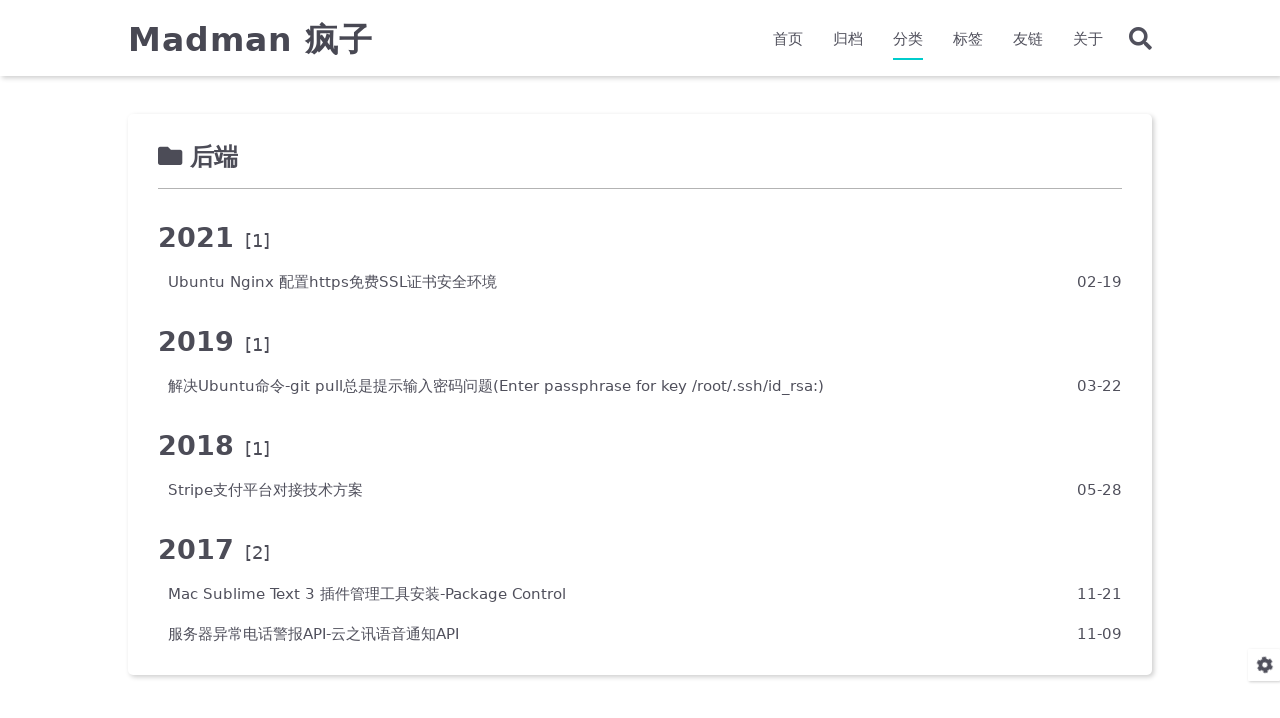

--- FILE ---
content_type: text/html; charset=utf-8
request_url: https://www.patpat.site/categories/%E5%BC%80%E5%8F%91/%E5%90%8E%E7%AB%AF/
body_size: 3459
content:
<!DOCTYPE html>
<html lang="zh-CN">
<head>
    <meta charset="utf-8">
    <meta name="viewport" content="width=device-width, initial-scale=1, maximum-scale=1">
    <meta name="keywords" content="ios | spa | c++ | php | mysql | nginx | vue | swift">
    <meta name="description" content="Hexo Theme Keep">
    <meta name="author" content="Madman">
    
    <title>
        
            分类: 后端 |
        
        Madman 疯子
    </title>
    <link rel="stylesheet" href="/css/style.css">
    <link rel="shortcut icon" href="/images/logo.svg">
    <link rel="stylesheet" href="//cdn.jsdelivr.net/npm/hexo-theme-keep@3.4.1/source/css/font-awesome.min.css">
    <script id="hexo-configurations">
    let KEEP = window.KEEP || {};
    KEEP.hexo_config = {"hostname":"www.patpat.site","root":"/","language":"zh-CN","path":"search.json"};
    KEEP.theme_config = {"toc":{"enable":true,"number":false,"expand_all":true,"init_open":false},"style":{"primary_color":"#00CCCC","avatar":"/images/avatar.svg","favicon":"/images/logo.svg","article_img_align":"left","left_side_width":"300px","content_max_width":"1080px","hover":{"shadow":true,"scale":true},"first_screen":{"enable":true,"background_img":"/images/bg.svg","description":"用户压根不知道自己需要什么，直到你把它摆在他面前。"},"scroll":{"progress_bar":{"enable":false},"percent":{"enable":true}}},"local_search":{"enable":true,"preload":false},"code_copy":{"enable":true,"style":"mac"},"pjax":{"enable":true},"lazyload":{"enable":true},"version":"3.4.1"};
    KEEP.language_ago = {"second":"%s 秒前","minute":"%s 分钟前","hour":"%s 小时前","day":"%s 天前","week":"%s 周前","month":"%s 月前","year":"%s 年前"};
  </script>
<meta name="generator" content="Hexo 5.4.0"></head>


<body>
<div class="progress-bar-container">
    

    
        <span class="pjax-progress-bar"></span>
        <span class="pjax-progress-icon">
            <i class="fas fa-circle-notch fa-spin"></i>
        </span>
    
</div>


<main class="page-container">

    

    <div class="page-main-content">

        <div class="page-main-content-top">
            <header class="header-wrapper">

    <div class="header-content">
        <div class="left">
            <a class="logo-title" href="/">
                Madman 疯子
            </a>
        </div>

        <div class="right">
            <div class="pc">
                <ul class="menu-list">
                    
                        <li class="menu-item">
                            <a class=""
                               href="/"
                            >
                                首页
                            </a>
                        </li>
                    
                        <li class="menu-item">
                            <a class=""
                               href="/archives"
                            >
                                归档
                            </a>
                        </li>
                    
                        <li class="menu-item">
                            <a class="active"
                               href="/categories"
                            >
                                分类
                            </a>
                        </li>
                    
                        <li class="menu-item">
                            <a class=""
                               href="/tags"
                            >
                                标签
                            </a>
                        </li>
                    
                        <li class="menu-item">
                            <a class=""
                               href="/links"
                            >
                                友链
                            </a>
                        </li>
                    
                        <li class="menu-item">
                            <a class=""
                               href="/about"
                            >
                                关于
                            </a>
                        </li>
                    
                    
                        <li class="menu-item search search-popup-trigger">
                            <i class="fas fa-search"></i>
                        </li>
                    
                </ul>
            </div>
            <div class="mobile">
                
                    <div class="icon-item search search-popup-trigger"><i class="fas fa-search"></i></div>
                
                <div class="icon-item menu-bar">
                    <div class="menu-bar-middle"></div>
                </div>
            </div>
        </div>
    </div>

    <div class="header-drawer">
        <ul class="drawer-menu-list">
            
                <li class="drawer-menu-item flex-center">
                    <a class=""
                       href="/">首页</a>
                </li>
            
                <li class="drawer-menu-item flex-center">
                    <a class=""
                       href="/archives">归档</a>
                </li>
            
                <li class="drawer-menu-item flex-center">
                    <a class="active"
                       href="/categories">分类</a>
                </li>
            
                <li class="drawer-menu-item flex-center">
                    <a class=""
                       href="/tags">标签</a>
                </li>
            
                <li class="drawer-menu-item flex-center">
                    <a class=""
                       href="/links">友链</a>
                </li>
            
                <li class="drawer-menu-item flex-center">
                    <a class=""
                       href="/about">关于</a>
                </li>
            
        </ul>
    </div>

    <div class="window-mask"></div>

</header>


        </div>

        <div class="page-main-content-middle">

            <div class="main-content">

                
                    <div class="fade-in-down-animation">
    <div class="category-container">
        <div class="category-name">
            <i class="fas fa-folder"></i>&nbsp;后端
        </div>
        <div class="category-post-list">
            
<div class="archive-list-container">
    
        <section class="archive-item">
            <div class="archive-item-header">
                <span class="archive-year">2021</span>
                <span class="archive-year-post-count">[1]</span>
            </div>
            <ul class="article-list">
                
                    <li class="article-item">
                        <a class="article-title"
                           href="/%E5%BC%80%E5%8F%91/%E5%90%8E%E7%AB%AF/Ubuntu-Nginx-%E9%85%8D%E7%BD%AE%E5%85%8D%E8%B4%B9https-SSL-%E5%AE%89%E5%85%A8%E7%8E%AF%E5%A2%83.html"
                        >Ubuntu Nginx 配置https免费SSL证书安全环境</a>
                        <span class="article-date">02-19</span>
                    </li>
                
            </ul>
        </section>
    
        <section class="archive-item">
            <div class="archive-item-header">
                <span class="archive-year">2019</span>
                <span class="archive-year-post-count">[1]</span>
            </div>
            <ul class="article-list">
                
                    <li class="article-item">
                        <a class="article-title"
                           href="/%E5%BC%80%E5%8F%91/%E5%90%8E%E7%AB%AF/%E8%A7%A3%E5%86%B3Ubuntu%E5%91%BD%E4%BB%A4-git-pull%E6%80%BB%E6%98%AF%E6%8F%90%E7%A4%BA%E8%BE%93%E5%85%A5%E5%AF%86%E7%A0%81%E9%97%AE%E9%A2%98-Enter-passphrase-for-key-root-ssh-id-rsa.html"
                        >解决Ubuntu命令-git pull总是提示输入密码问题(Enter passphrase for key /root/.ssh/id_rsa:)</a>
                        <span class="article-date">03-22</span>
                    </li>
                
            </ul>
        </section>
    
        <section class="archive-item">
            <div class="archive-item-header">
                <span class="archive-year">2018</span>
                <span class="archive-year-post-count">[1]</span>
            </div>
            <ul class="article-list">
                
                    <li class="article-item">
                        <a class="article-title"
                           href="/%E5%BC%80%E5%8F%91/%E5%90%8E%E7%AB%AF/Stripe%E6%94%AF%E4%BB%98%E5%B9%B3%E5%8F%B0%E5%AF%B9%E6%8E%A5%E6%8A%80%E6%9C%AF%E6%96%B9%E6%A1%88.html"
                        >Stripe支付平台对接技术方案</a>
                        <span class="article-date">05-28</span>
                    </li>
                
            </ul>
        </section>
    
        <section class="archive-item">
            <div class="archive-item-header">
                <span class="archive-year">2017</span>
                <span class="archive-year-post-count">[2]</span>
            </div>
            <ul class="article-list">
                
                    <li class="article-item">
                        <a class="article-title"
                           href="/%E5%BC%80%E5%8F%91/%E5%90%8E%E7%AB%AF/Sublime-Text-3-Package%E2%80%94Control.html"
                        >Mac Sublime Text 3 插件管理工具安装-Package Control</a>
                        <span class="article-date">11-21</span>
                    </li>
                
                    <li class="article-item">
                        <a class="article-title"
                           href="/%E5%BC%80%E5%8F%91/%E5%90%8E%E7%AB%AF/%E6%9C%8D%E5%8A%A1%E5%99%A8%E5%BC%82%E5%B8%B8%E7%94%B5%E8%AF%9D%E8%AD%A6%E6%8A%A5API-%E4%BA%91%E4%B9%8B%E8%AE%AF%E8%AF%AD%E9%9F%B3%E9%80%9A%E7%9F%A5API.html"
                        >服务器异常电话警报API-云之讯语音通知API</a>
                        <span class="article-date">11-09</span>
                    </li>
                
            </ul>
        </section>
    
</div>

        </div>
    </div>
    <div class="category-paginator">
        <div class="paginator">
    

    
</div>

    </div>
</div>


                
            </div>

        </div>

        <div class="page-main-content-bottom">
            <footer class="footer">
    <div class="info-container">
        <div class="copyright-info info-item">
            &copy;
            
              <span>2015</span>&nbsp;-&nbsp;
            
            2024&nbsp;<i class="fas fa-heart icon-animate"></i>&nbsp;<a href="/">Madman</a>
        </div>
        
            <script async data-pjax src="//busuanzi.ibruce.info/busuanzi/2.3/busuanzi.pure.mini.js"></script>
            <div class="website-count info-item">
                
                    <span id="busuanzi_container_site_uv">
                        访问人数&nbsp;<span id="busuanzi_value_site_uv"></span>&ensp;
                    </span>
                
                
                    <span id="busuanzi_container_site_pv">
                        总访问量&nbsp;<span id="busuanzi_value_site_pv"></span>
                    </span>
                
            </div>
        
        
        
            <div class="icp-info info-item"><a target="_blank" rel="nofollow" href="https://beian.miit.gov.cn">粤ICP备18149602号</a></div>
        
    </div>
</footer>

        </div>
    </div>

    

    <div class="right-bottom-side-tools">
        <div class="side-tools-container">
    <ul class="side-tools-list">
        <li class="tools-item tool-font-adjust-plus flex-center">
            <i class="fas fa-search-plus"></i>
        </li>

        <li class="tools-item tool-font-adjust-minus flex-center">
            <i class="fas fa-search-minus"></i>
        </li>

        <li class="tools-item tool-expand-width flex-center">
            <i class="fas fa-arrows-alt-h"></i>
        </li>

        <li class="tools-item tool-dark-light-toggle flex-center">
            <i class="fas fa-moon"></i>
        </li>

        <!-- rss -->
        

        

        <li class="tools-item tool-scroll-to-bottom flex-center">
            <i class="fas fa-arrow-down"></i>
        </li>
    </ul>

    <ul class="exposed-tools-list">
        <li class="tools-item tool-toggle-show flex-center">
            <i class="fas fa-cog fa-spin"></i>
        </li>
        
            <li class="tools-item tool-scroll-to-top flex-center">
                <i class="arrow-up fas fa-arrow-up"></i>
                <span class="percent"></span>
            </li>
        
    </ul>
</div>

    </div>

    

    <div class="image-viewer-container">
    <img src="">
</div>


    
        <div class="search-pop-overlay">
    <div class="popup search-popup">
        <div class="search-header">
          <span class="search-input-field-pre">
            <i class="fas fa-keyboard"></i>
          </span>
            <div class="search-input-container">
                <input autocomplete="off"
                       autocorrect="off"
                       autocapitalize="off"
                       placeholder="搜索..."
                       spellcheck="false"
                       type="search"
                       class="search-input"
                >
            </div>
            <span class="popup-btn-close">
                <i class="fas fa-times"></i>
            </span>
        </div>
        <div id="search-result">
            <div id="no-result">
                <i class="fas fa-spinner fa-pulse fa-5x fa-fw"></i>
            </div>
        </div>
    </div>
</div>

    

</main>



<script src="//cdn.jsdelivr.net/npm/hexo-theme-keep@3.4.1/source/js/utils.js"></script><script src="//cdn.jsdelivr.net/npm/hexo-theme-keep@3.4.1/source/js/main.js"></script><script src="//cdn.jsdelivr.net/npm/hexo-theme-keep@3.4.1/source/js/header-shrink.js"></script><script src="//cdn.jsdelivr.net/npm/hexo-theme-keep@3.4.1/source/js/back2top.js"></script><script src="//cdn.jsdelivr.net/npm/hexo-theme-keep@3.4.1/source/js/dark-light-toggle.js"></script>


    <script src="//cdn.jsdelivr.net/npm/hexo-theme-keep@3.4.1/source/js/local-search.js"></script>



    <script src="//cdn.jsdelivr.net/npm/hexo-theme-keep@3.4.1/source/js/code-copy.js"></script>



    <script src="//cdn.jsdelivr.net/npm/hexo-theme-keep@3.4.1/source/js/lazyload.js"></script>


<div class="post-scripts pjax">
    
</div>


    <script src="//cdn.jsdelivr.net/npm/hexo-theme-keep@3.4.1/source/js/libs/pjax.min.js"></script>
<script>
    window.addEventListener('DOMContentLoaded', () => {
        const pjax = new Pjax({
            selectors: [
                'head title',
                '.page-container',
                '.pjax'
            ],
            history: true,
            debug: false,
            cacheBust: false,
            timeout: 0,
            analytics: false,
            currentUrlFullReload: false,
            scrollRestoration: false,
            // scrollTo: true,
        });

        document.addEventListener('pjax:send', () => {
            KEEP.utils.pjaxProgressBarStart();
        });

        document.addEventListener('pjax:complete', () => {
            KEEP.utils.pjaxProgressBarEnd();
            pjax.executeScripts(document.querySelectorAll('script[data-pjax], .pjax script'));
            KEEP.refresh();
        });
    });
</script>



</body>
</html>


--- FILE ---
content_type: text/css; charset=utf-8
request_url: https://www.patpat.site/css/style.css
body_size: 8900
content:
:root {
  --background-color: #fff;
  --second-background-color: #f7f7f7;
  --primary-color: #0cc;
  --first-text-color: #484853;
  --second-text-color: #4c4c57;
  --third-text-color: #808091;
  --fourth-text-color: #ededef;
  --default-text-color: #50505c;
  --border-color: #b3b3b3;
  --selection-color: #00ebeb;
  --shadow-color: rgba(0,0,0,0.2);
  --shadow-hover-color: rgba(0,0,0,0.28);
  --scrollbar-color: rgba(200,200,200,0.6);
  --scroll-bar-bg-color: #f0f0f0;
  --link-color: #484853;
  --copyright-info-color: #c03;
  --avatar-background-color: #fff;
  --pjax-progress-bar-color: linear-gradient(45deg, #f10006, #ef5b00, #e59c01, #19ca05, #00cab5, #0264c8, #c303c3);
}
@media (prefers-color-scheme: light) {
  :root {
    --background-color: #fff;
    --second-background-color: #f7f7f7;
    --primary-color: #0cc;
    --first-text-color: #484853;
    --second-text-color: #4c4c57;
    --third-text-color: #808091;
    --fourth-text-color: #ededef;
    --default-text-color: #50505c;
    --border-color: #b3b3b3;
    --selection-color: #00ebeb;
    --shadow-color: rgba(0,0,0,0.2);
    --shadow-hover-color: rgba(0,0,0,0.28);
    --scrollbar-color: rgba(200,200,200,0.6);
    --scroll-bar-bg-color: #f0f0f0;
    --link-color: #484853;
    --copyright-info-color: #c03;
    --avatar-background-color: #fff;
    --pjax-progress-bar-color: linear-gradient(45deg, #f10006, #ef5b00, #e59c01, #19ca05, #00cab5, #0264c8, #c303c3);
  }
}
@media (prefers-color-scheme: dark) {
  :root {
    --background-color: #383940;
    --second-background-color: #32333a;
    --primary-color: #0cc;
    --first-text-color: #d2d2d7;
    --second-text-color: #cbcbd1;
    --third-text-color: #9595a2;
    --fourth-text-color: #242429;
    --default-text-color: #bebec6;
    --border-color: #5c5e6a;
    --selection-color: #00ebeb;
    --shadow-color: rgba(128,128,128,0.2);
    --shadow-hover-color: rgba(128,128,128,0.28);
    --scrollbar-color: #32333a;
    --scroll-bar-bg-color: #5c5e6a;
    --link-color: #c5c5cc;
    --copyright-info-color: #a30029;
    --avatar-background-color: #e6e6e6;
    --pjax-progress-bar-color: linear-gradient(45deg, #ea404a, #ea722f, #e9a71f, #67e559, #18ecec, #1b85f1, #ee1dee);
  }
}
.light-mode {
  --background-color: #fff;
  --second-background-color: #f7f7f7;
  --primary-color: #0cc;
  --first-text-color: #484853;
  --second-text-color: #4c4c57;
  --third-text-color: #808091;
  --fourth-text-color: #ededef;
  --default-text-color: #50505c;
  --border-color: #b3b3b3;
  --selection-color: #00ebeb;
  --shadow-color: rgba(0,0,0,0.2);
  --shadow-hover-color: rgba(0,0,0,0.28);
  --scrollbar-color: rgba(200,200,200,0.6);
  --scroll-bar-bg-color: #f0f0f0;
  --link-color: #484853;
  --copyright-info-color: #c03;
  --avatar-background-color: #fff;
  --pjax-progress-bar-color: linear-gradient(45deg, #f10006, #ef5b00, #e59c01, #19ca05, #00cab5, #0264c8, #c303c3);
}
.dark-mode {
  --background-color: #383940;
  --second-background-color: #32333a;
  --primary-color: #0cc;
  --first-text-color: #d2d2d7;
  --second-text-color: #cbcbd1;
  --third-text-color: #9595a2;
  --fourth-text-color: #242429;
  --default-text-color: #bebec6;
  --border-color: #5c5e6a;
  --selection-color: #00ebeb;
  --shadow-color: rgba(128,128,128,0.2);
  --shadow-hover-color: rgba(128,128,128,0.28);
  --scrollbar-color: #32333a;
  --scroll-bar-bg-color: #5c5e6a;
  --link-color: #c5c5cc;
  --copyright-info-color: #a30029;
  --avatar-background-color: #e6e6e6;
  --pjax-progress-bar-color: linear-gradient(45deg, #ea404a, #ea722f, #e9a71f, #67e559, #18ecec, #1b85f1, #ee1dee);
}
.fade-in-down-animation {
  animation-fill-mode: both;
  animation-duration: 0.8s;
  animation-name: fade-in-down;
}
.title-hover-animation {
  display: inline-block;
  position: relative;
  border-bottom: none;
  line-height: 1.3;
  vertical-align: top;
  color: var(--second-text-color);
}
.title-hover-animation::before {
  content: "";
  position: absolute;
  width: 100%;
  height: 2px;
  bottom: -4px;
  left: 0;
  background-color: var(--second-text-color);
  visibility: hidden;
  transform: scaleX(0);
  transition-property: color, background, box-shadow, border-color, visibility, transform;
  transition-delay: 0s, 0s, 0s, 0s, 0s, 0s;
  transition-duration: 0.2s, 0.2s, 0.2s, 0.2s, 0.2s, 0.2s;
  transition-timing-function: ease, ease, ease, ease, ease-in-out, ease-in-out;
}
.title-hover-animation:hover::before {
  visibility: visible;
  transform: scaleX(1);
}
@-moz-keyframes fade-in-down {
  0% {
    opacity: 0;
    transform: translateY(-20px);
  }
  100% {
    opacity: 1;
    transform: translateY(0);
  }
}
@-webkit-keyframes fade-in-down {
  0% {
    opacity: 0;
    transform: translateY(-20px);
  }
  100% {
    opacity: 1;
    transform: translateY(0);
  }
}
@-o-keyframes fade-in-down {
  0% {
    opacity: 0;
    transform: translateY(-20px);
  }
  100% {
    opacity: 1;
    transform: translateY(0);
  }
}
@keyframes fade-in-down {
  0% {
    opacity: 0;
    transform: translateY(-20px);
  }
  100% {
    opacity: 1;
    transform: translateY(0);
  }
}
@-moz-keyframes icon-animate {
  0%, 100% {
    transform: scale(1);
  }
  10%, 30% {
    transform: scale(0.88);
  }
  20%, 40%, 60%, 80% {
    transform: scale(1.08);
  }
  50%, 70% {
    transform: scale(1.08);
  }
}
@-webkit-keyframes icon-animate {
  0%, 100% {
    transform: scale(1);
  }
  10%, 30% {
    transform: scale(0.88);
  }
  20%, 40%, 60%, 80% {
    transform: scale(1.08);
  }
  50%, 70% {
    transform: scale(1.08);
  }
}
@-o-keyframes icon-animate {
  0%, 100% {
    transform: scale(1);
  }
  10%, 30% {
    transform: scale(0.88);
  }
  20%, 40%, 60%, 80% {
    transform: scale(1.08);
  }
  50%, 70% {
    transform: scale(1.08);
  }
}
@keyframes icon-animate {
  0%, 100% {
    transform: scale(1);
  }
  10%, 30% {
    transform: scale(0.88);
  }
  20%, 40%, 60%, 80% {
    transform: scale(1.08);
  }
  50%, 70% {
    transform: scale(1.08);
  }
}
* {
  transition-property: color, background, box-shadow, border-color;
  transition-delay: 0s, 0s, 0s, 0s;
  transition-duration: 0.2s, 0.2s, 0.2s, 0.2s;
  transition-timing-function: ease, ease, ease, ease;
}
*::-webkit-scrollbar {
  width: 6px;
  height: 6px;
  transition: all 0.2s ease;
}
*::-webkit-scrollbar-thumb {
  background: var(--scrollbar-color);
  border-radius: 1px;
}
*::-webkit-scrollbar-track {
  background: var(--scroll-bar-bg-color);
}
html,
body {
  margin: 0;
  padding: 0;
  color: var(--default-text-color);
  background: var(--background-color);
  font-family: Optima-Regular, Optima, -apple-system, system-ui, Segoe UI, Roboto, Ubuntu, Cantarell, Noto Sans, sans-serif, BlinkMacSystemFont, Helvetica Neue, PingFang SC, Hiragino Sans GB, Microsoft YaHei, Arial;
  font-weight: 400;
  font-size: 15.2px;
  line-height: 22px;
}
html::-webkit-scrollbar,
body::-webkit-scrollbar {
  width: 8px;
  height: 6px;
}
@media (max-width: 780px) {
  html,
  body {
    font-size: 14.591999999999999px;
    line-height: 21.119999999999997px;
  }
}
@media (max-width: 500px) {
  html,
  body {
    font-size: 13.68px;
    line-height: 19.8px;
  }
}
::selection {
  background: var(--selection-color);
  color: #fff;
}
ul,
ol,
li {
  padding: 0;
  margin: 0;
  list-style: none;
}
a {
  text-decoration: none;
  color: var(--default-text-color);
}
a i,
a span {
  color: var(--default-text-color);
}
a:hover,
a:active {
  text-decoration: none !important;
  color: var(--primary-color);
}
a:hover i,
a:active i,
a:hover span,
a:active span {
  color: var(--primary-color);
}
img[lazyload] {
  padding: 10px;
  margin: 20px auto !important;
  cursor: not-allowed;
  pointer-events: none;
}
button {
  padding: 0;
  margin: 0;
  border: 0;
  outline: none;
  cursor: pointer;
  background: transparent;
}
.btn {
  display: inline-block;
  position: relative;
  text-align: center;
  cursor: pointer;
  white-space: nowrap;
  border-radius: 5px;
  padding: 8px 16px;
  background: var(--background-color);
  box-shadow: 2px 2px 5px var(--shadow-color);
  transition-property: color, background, box-shadow, border-color, transform;
  transition-delay: 0s, 0s, 0s, 0s, 0s;
  transition-duration: 0.2s, 0.2s, 0.2s, 0.2s, 0.2s;
  transition-timing-function: ease, ease, ease, ease, linear;
}
.btn:hover {
  transform: scaleX(1.06) scaleY(1.06);
  box-shadow: 2px 2px 8px var(--shadow-hover-color);
}
.btn:hover {
  color: var(--background-color);
  background: var(--primary-color);
}
.flex-center {
  display: flex;
  justify-content: center;
  align-items: center;
}
.clear {
  clear: both;
}
.markdown-body {
  font-size: 1rem;
}
.markdown-body blockquote {
  box-sizing: border-box;
  border-left: 5px solid var(--default-text-color);
  margin: 20px 0;
  color: var(--default-text-color);
  background: var(--second-background-color);
}
.markdown-body blockquote p,
.markdown-body blockquote ul,
.markdown-body blockquote ol {
  padding: 5px 5px 5px 10px;
}
.markdown-body p {
  line-height: 2;
  color: var(--default-text-color);
}
.markdown-body a {
  position: relative;
  outline: 0;
  text-decoration: none;
  overflow-wrap: break-word;
  cursor: pointer;
  border-bottom: 1px solid var(--third-text-color);
  box-sizing: border-box;
  padding-bottom: 2px;
}
.markdown-body a .fas,
.markdown-body a .far,
.markdown-body a fab {
  margin: 0 2px 0 6px;
  position: relative;
  color: var(--third-text-color);
  font-size: 0.88rem;
}
.markdown-body a:hover {
  text-decoration: underline;
}
.markdown-body a:hover::after {
  background: var(--primary-color);
}
.markdown-body strong {
  color: var(--default-text-color);
}
.markdown-body em {
  color: var(--default-text-color);
}
.markdown-body ul > li,
.markdown-body ol > li {
  margin-left: 16px;
  line-height: 2rem;
}
.markdown-body ul li {
  list-style: disc;
}
.markdown-body ul li ul li {
  list-style: circle;
}
.markdown-body ul li ul li ul li {
  list-style: square;
}
.markdown-body ol li {
  list-style: decimal;
}
.markdown-body ol li ol li {
  list-style: upper-alpha;
}
.markdown-body ol li ol li ol li {
  list-style: upper-roman;
}
.markdown-body li {
  color: var(--default-text-color);
}
.markdown-body h1,
.markdown-body h2,
.markdown-body h3,
.markdown-body h4,
.markdown-body h5,
.markdown-body h6 {
  color: var(--second-text-color);
  line-height: 1.5;
}
@media (max-width: 780px) {
  .markdown-body h1,
  .markdown-body h2,
  .markdown-body h3,
  .markdown-body h4,
  .markdown-body h5,
  .markdown-body h6 {
    line-height: 1.25;
  }
}
.markdown-body h1 {
  font-size: 1.8rem;
  font-weight: 600;
}
@media (max-width: 780px) {
  .markdown-body h1 {
    font-size: 1.7rem;
  }
}
.markdown-body h2 {
  font-size: 1.7rem;
  font-weight: 600;
}
@media (max-width: 780px) {
  .markdown-body h2 {
    font-size: 1.6rem;
  }
}
.markdown-body h3 {
  font-size: 1.6rem;
  font-weight: 550;
}
@media (max-width: 780px) {
  .markdown-body h3 {
    font-size: 1.5rem;
  }
}
.markdown-body h4 {
  font-size: 1.5rem;
  font-weight: 550;
}
@media (max-width: 780px) {
  .markdown-body h4 {
    font-size: 1.4rem;
  }
}
.markdown-body h5 {
  font-size: 1.28rem;
  font-weight: 500;
}
@media (max-width: 780px) {
  .markdown-body h5 {
    font-size: 1.18rem;
  }
}
.markdown-body h6 {
  font-size: 1.2rem;
  font-weight: 500;
  line-height: 1.2;
}
@media (max-width: 780px) {
  .markdown-body h6 {
    font-size: 1.1rem;
    line-height: 1.1;
  }
}
.markdown-body img {
  box-sizing: border-box;
  max-width: 100%;
  cursor: zoom-in;
  display: block;
  box-shadow: 0 0 2px var(--shadow-color);
  transition-property: color, background, box-shadow, border-color, padding, margin;
  transition-delay: 0s, 0s, 0s, 0s, 0s, 0s;
  transition-duration: 0.2s, 0.2s, 0.2s, 0.2s, 0.2s, 0.2s;
  transition-timing-function: ease, ease, ease, ease, linear, linear;
  margin: 10px 0 2px;
}
.markdown-body > table {
  border-spacing: 0;
  border-collapse: collapse;
  width: 100%;
  overflow: auto;
}
.markdown-body > table td,
.markdown-body > table th {
  padding: 0;
}
.markdown-body > table th {
  font-weight: 600;
}
.markdown-body > table td,
.markdown-body > table th {
  padding: 6px 13px;
  border: 1px solid var(--border-color);
}
.markdown-body > table tr {
  background-color: var(--background-color);
  border: 1px solid var(--fourth-text-color);
}
.markdown-body > table tr:nth-child(2n) {
  background-color: var(--second-background-color);
}
:root {
  --background-color: #fff;
  --second-background-color: #f7f7f7;
  --primary-color: #0cc;
  --first-text-color: #484853;
  --second-text-color: #4c4c57;
  --third-text-color: #808091;
  --fourth-text-color: #ededef;
  --default-text-color: #50505c;
  --border-color: #b3b3b3;
  --selection-color: #00ebeb;
  --shadow-color: rgba(0,0,0,0.2);
  --shadow-hover-color: rgba(0,0,0,0.28);
  --scrollbar-color: rgba(200,200,200,0.6);
  --scroll-bar-bg-color: #f0f0f0;
  --link-color: #484853;
  --copyright-info-color: #c03;
  --avatar-background-color: #fff;
  --pjax-progress-bar-color: linear-gradient(45deg, #f10006, #ef5b00, #e59c01, #19ca05, #00cab5, #0264c8, #c303c3);
}
@media (prefers-color-scheme: light) {
  :root {
    --background-color: #fff;
    --second-background-color: #f7f7f7;
    --primary-color: #0cc;
    --first-text-color: #484853;
    --second-text-color: #4c4c57;
    --third-text-color: #808091;
    --fourth-text-color: #ededef;
    --default-text-color: #50505c;
    --border-color: #b3b3b3;
    --selection-color: #00ebeb;
    --shadow-color: rgba(0,0,0,0.2);
    --shadow-hover-color: rgba(0,0,0,0.28);
    --scrollbar-color: rgba(200,200,200,0.6);
    --scroll-bar-bg-color: #f0f0f0;
    --link-color: #484853;
    --copyright-info-color: #c03;
    --avatar-background-color: #fff;
    --pjax-progress-bar-color: linear-gradient(45deg, #f10006, #ef5b00, #e59c01, #19ca05, #00cab5, #0264c8, #c303c3);
  }
}
@media (prefers-color-scheme: dark) {
  :root {
    --background-color: #383940;
    --second-background-color: #32333a;
    --primary-color: #0cc;
    --first-text-color: #d2d2d7;
    --second-text-color: #cbcbd1;
    --third-text-color: #9595a2;
    --fourth-text-color: #242429;
    --default-text-color: #bebec6;
    --border-color: #5c5e6a;
    --selection-color: #00ebeb;
    --shadow-color: rgba(128,128,128,0.2);
    --shadow-hover-color: rgba(128,128,128,0.28);
    --scrollbar-color: #32333a;
    --scroll-bar-bg-color: #5c5e6a;
    --link-color: #c5c5cc;
    --copyright-info-color: #a30029;
    --avatar-background-color: #e6e6e6;
    --pjax-progress-bar-color: linear-gradient(45deg, #ea404a, #ea722f, #e9a71f, #67e559, #18ecec, #1b85f1, #ee1dee);
  }
}
.light-mode {
  --background-color: #fff;
  --second-background-color: #f7f7f7;
  --primary-color: #0cc;
  --first-text-color: #484853;
  --second-text-color: #4c4c57;
  --third-text-color: #808091;
  --fourth-text-color: #ededef;
  --default-text-color: #50505c;
  --border-color: #b3b3b3;
  --selection-color: #00ebeb;
  --shadow-color: rgba(0,0,0,0.2);
  --shadow-hover-color: rgba(0,0,0,0.28);
  --scrollbar-color: rgba(200,200,200,0.6);
  --scroll-bar-bg-color: #f0f0f0;
  --link-color: #484853;
  --copyright-info-color: #c03;
  --avatar-background-color: #fff;
  --pjax-progress-bar-color: linear-gradient(45deg, #f10006, #ef5b00, #e59c01, #19ca05, #00cab5, #0264c8, #c303c3);
}
.dark-mode {
  --background-color: #383940;
  --second-background-color: #32333a;
  --primary-color: #0cc;
  --first-text-color: #d2d2d7;
  --second-text-color: #cbcbd1;
  --third-text-color: #9595a2;
  --fourth-text-color: #242429;
  --default-text-color: #bebec6;
  --border-color: #5c5e6a;
  --selection-color: #00ebeb;
  --shadow-color: rgba(128,128,128,0.2);
  --shadow-hover-color: rgba(128,128,128,0.28);
  --scrollbar-color: #32333a;
  --scroll-bar-bg-color: #5c5e6a;
  --link-color: #c5c5cc;
  --copyright-info-color: #a30029;
  --avatar-background-color: #e6e6e6;
  --pjax-progress-bar-color: linear-gradient(45deg, #ea404a, #ea722f, #e9a71f, #67e559, #18ecec, #1b85f1, #ee1dee);
}
:root {
  --code-foreground: #535360;
  --code-background: #f2f2f2;
  --highlight-background: #fafafa;
  --highlight-foreground: #535360;
  --highlight-comment: #8e908c;
  --highlight-red: #c82829;
  --highlight-orange: #f5871f;
  --highlight-yellow: #eab700;
  --highlight-green: #718c00;
  --highlight-aqua: #3e999f;
  --highlight-blue: #4271ae;
  --highlight-purple: #8959a8;
  --highlight-gutter-color: #585865;
  --highlight-gutter-bg-color: #f2f2f2;
}
@media (prefers-color-scheme: light) {
  :root {
    --code-foreground: #535360;
    --code-background: #f2f2f2;
    --highlight-background: #fafafa;
    --highlight-foreground: #535360;
    --highlight-comment: #8e908c;
    --highlight-red: #c82829;
    --highlight-orange: #f5871f;
    --highlight-yellow: #eab700;
    --highlight-green: #718c00;
    --highlight-aqua: #3e999f;
    --highlight-blue: #4271ae;
    --highlight-purple: #8959a8;
    --highlight-gutter-color: #585865;
    --highlight-gutter-bg-color: #f2f2f2;
  }
}
@media (prefers-color-scheme: dark) {
  :root {
    --code-foreground: #bfbfc7;
    --code-background: #32333a;
    --highlight-background: #34343b;
    --highlight-foreground: #bfbfc7;
    --highlight-comment: #969896;
    --highlight-red: #c66;
    --highlight-orange: #de935f;
    --highlight-yellow: #f0c674;
    --highlight-green: #b5bd68;
    --highlight-aqua: #8abeb7;
    --highlight-blue: #81a2be;
    --highlight-purple: #b294bb;
    --highlight-gutter-color: #c1c1c9;
    --highlight-gutter-bg-color: #32333a;
  }
}
.light-mode {
  --code-foreground: #535360;
  --code-background: #f2f2f2;
  --highlight-background: #fafafa;
  --highlight-foreground: #535360;
  --highlight-comment: #8e908c;
  --highlight-red: #c82829;
  --highlight-orange: #f5871f;
  --highlight-yellow: #eab700;
  --highlight-green: #718c00;
  --highlight-aqua: #3e999f;
  --highlight-blue: #4271ae;
  --highlight-purple: #8959a8;
  --highlight-gutter-color: #585865;
  --highlight-gutter-bg-color: #f2f2f2;
}
.dark-mode {
  --code-foreground: #bfbfc7;
  --code-background: #32333a;
  --highlight-background: #34343b;
  --highlight-foreground: #bfbfc7;
  --highlight-comment: #969896;
  --highlight-red: #c66;
  --highlight-orange: #de935f;
  --highlight-yellow: #f0c674;
  --highlight-green: #b5bd68;
  --highlight-aqua: #8abeb7;
  --highlight-blue: #81a2be;
  --highlight-purple: #b294bb;
  --highlight-gutter-color: #c1c1c9;
  --highlight-gutter-bg-color: #32333a;
}
pre,
.highlight {
  overflow: auto;
  margin: 20px 0;
  padding: 0;
  font-size: 0.96rem;
  line-height: 1.5rem;
  color: var(--highlight-foreground);
  background: var(--highlight-background);
}
pre,
code {
  font-family: "Source Code Pro", consolas, Menlo;
}
code {
  padding: 5px;
  word-wrap: break-word;
  border-radius: 2px;
  font-size: 0.96rem;
  color: var(--code-foreground);
  background: var(--code-background);
}
pre {
  padding: 10px;
}
pre code {
  padding: 0;
  color: var(--highlight-foreground);
  background: none;
  text-shadow: none;
}
.highlight {
  border-radius: 1px;
}
.highlight pre {
  border: none;
  margin: 0;
  padding: 10px 0;
}
.highlight table {
  margin: 0;
  width: auto;
  border: none;
  border-spacing: unset;
}
.highlight td {
  border: none;
  padding: 0;
}
.highlight figcaption {
  font-size: 1rem;
  color: var(--highlight-foreground);
  line-height: 1rem;
  margin-bottom: 1rem;
}
.highlight figcaption a {
  float: right;
  color: var(--highlight-foreground);
}
.highlight figcaption a:hover {
  border-bottom-color: var(--highlight-foreground);
}
.highlight .gutter pre {
  padding-left: 10px;
  padding-right: 10px;
  color: var(--highlight-gutter-color);
  text-align: center;
  background-color: var(--highlight-gutter-bg-color);
}
.highlight .code pre {
  width: 100%;
  padding-left: 10px;
  padding-right: 10px;
  background-color: var(--highlight-background);
}
.highlight .line {
  height: 20px;
  color: var(--default-text-color);
}
.highlight .line .attr {
  color: var(--default-text-color);
}
.highlight .line .string {
  color: var(--default-text-color);
}
.gutter {
  -webkit-user-select: none;
  -moz-user-select: none;
  -ms-user-select: none;
  user-select: none;
}
.gist table {
  width: auto;
}
.gist table td {
  border: none;
}
pre .deletion {
  background: var(--highlight-deletion);
}
pre .addition {
  background: var(--highlight-addition);
}
pre .meta {
  color: var(--highlight-purple);
}
pre .comment {
  color: var(--highlight-comment);
}
pre .variable,
pre .attribute,
pre .tag,
pre .regexp,
pre .ruby .constant,
pre .xml .tag .title,
pre .xml .pi,
pre .xml .doctype,
pre .html .doctype,
pre .css .id,
pre .css .class,
pre .css .pseudo {
  color: var(--highlight-red);
}
pre .number,
pre .preprocessor,
pre .built_in,
pre .literal,
pre .params,
pre .constant,
pre .command {
  color: var(--highlight-orange);
}
pre .ruby .class .title,
pre .css .rules .attribute,
pre .string,
pre .value,
pre .inheritance,
pre .header,
pre .ruby .symbol,
pre .xml .cdata,
pre .special,
pre .number,
pre .formula {
  color: var(--highlight-green);
}
pre .title,
pre .css .hexcolor {
  color: var(--highlight-aqua);
}
pre .function,
pre .python .decorator,
pre .python .title,
pre .ruby .function .title,
pre .ruby .title .keyword,
pre .perl .sub,
pre .javascript .title,
pre .coffeescript .title {
  color: var(--highlight-blue);
}
pre .keyword,
pre .javascript .function {
  color: var(--highlight-purple);
}
.highlight-container {
  position: relative;
}
.highlight-container:hover .copy-btn,
.highlight-container .copy-btn:focus {
  opacity: 1;
}
.copy-btn {
  cursor: pointer;
  display: inline-block;
  font-weight: bold;
  line-height: 1.8;
  opacity: 0;
  outline: 0;
  padding: 2px 6px;
  position: absolute;
  vertical-align: middle;
  white-space: nowrap;
  font-size: 1rem;
  color: var(--default-text-color);
  -moz-user-select: none;
  -ms-user-select: none;
  -webkit-user-select: none;
  user-select: none;
  transition-property: color, background, box-shadow, border-color, opacity;
  transition-delay: 0s, 0s, 0s, 0s, 0s;
  transition-duration: 0.2s, 0.2s, 0.2s, 0.2s, 0.2s;
  transition-timing-function: ease, ease, ease, ease, ease-in-out;
  color: #fff;
  right: 2px;
  top: 2px;
}
.highlight-container {
  background: #21252b;
  border-radius: 5px;
  box-shadow: 0 10px 30px 0 rgba(0,0,0,0.4);
  padding-top: 20px;
  margin-top: 10px;
}
.highlight-container::before {
  background: #fc625d;
  border-radius: 50%;
  box-shadow: 20px 0 #fdbc40, 40px 0 #35cd4b;
  content: ' ';
  height: 12px;
  left: 12px;
  margin-top: -10px;
  position: absolute;
  width: 12px;
}
.page-container {
  position: relative;
  transition-property: color, background, box-shadow, border-color, padding-left;
  transition-delay: 0s, 0s, 0s, 0s, 0s;
  transition-duration: 0.2s, 0.2s, 0.2s, 0.2s, 0.3s;
  transition-timing-function: ease, ease, ease, ease, ease-out;
}
@media (max-width: 780px) {
  .page-container {
    padding-left: 0 !important;
  }
}
.page-container .page-main-content {
  padding-top: 76px;
  position: relative;
}
.header-shrink .page-container .page-main-content {
  padding-top: 54.72px;
}
@media (max-width: 780px) {
  .header-shrink .page-container .page-main-content {
    padding-top: 49.248px;
  }
}
@media (max-width: 500px) {
  .header-shrink .page-container .page-main-content {
    padding-top: 43.776px;
  }
}
@media (max-width: 780px) {
  .page-container .page-main-content {
    padding-top: 68.4px;
  }
}
@media (max-width: 500px) {
  .page-container .page-main-content {
    padding-top: 60.800000000000004px;
  }
}
.page-container .page-main-content .page-main-content-top {
  position: fixed;
  top: 0;
  right: 0;
  width: 100%;
  height: 76px;
  z-index: 1005;
  box-sizing: border-box;
  transition-property: color, background, box-shadow, border-color, transform, padding-left, height;
  transition-delay: 0s, 0s, 0s, 0s, 0s, 0s, 0s;
  transition-duration: 0.2s, 0.2s, 0.2s, 0.2s, 0.3s, 0.2s, 0.2s;
  transition-timing-function: ease, ease, ease, ease, ease-out, linear, ease;
}
.page-container .page-main-content .page-main-content-top.hide {
  transform: translateY(-105%);
}
.header-shrink .page-container .page-main-content .page-main-content-top {
  height: 54.72px;
}
@media (max-width: 780px) {
  .header-shrink .page-container .page-main-content .page-main-content-top {
    height: 49.248px;
  }
}
@media (max-width: 500px) {
  .header-shrink .page-container .page-main-content .page-main-content-top {
    height: 43.776px;
  }
}
@media (max-width: 780px) {
  .page-container .page-main-content .page-main-content-top {
    height: 68.4px;
    padding-left: 0 !important;
  }
}
@media (max-width: 500px) {
  .page-container .page-main-content .page-main-content-top {
    height: 60.800000000000004px;
  }
}
.page-container .page-main-content .page-main-content-middle {
  box-sizing: border-box;
  width: 100%;
  display: flex;
  justify-content: center;
  padding: 38px 0;
  background: var(--background-color);
}
@media (max-width: 780px) {
  .page-container .page-main-content .page-main-content-middle {
    padding: 30.400000000000002px 0;
  }
}
@media (max-width: 500px) {
  .page-container .page-main-content .page-main-content-middle {
    padding: 22.8px 0;
  }
}
.page-container .page-main-content .page-main-content-middle .main-content {
  position: relative;
  box-sizing: border-box;
  width: 80%;
  max-width: 1080px;
  height: 100%;
}
@media (max-width: 780px) {
  .page-container .page-main-content .page-main-content-middle .main-content {
    width: 86%;
  }
}
@media (max-width: 500px) {
  .page-container .page-main-content .page-main-content-middle .main-content {
    width: 90%;
  }
}
.page-container .page-main-content .page-main-content-bottom {
  width: 100%;
}
.page-container .page-aside {
  position: fixed;
  top: 0;
  bottom: 0;
  left: -300px;
  width: 300px;
  height: 100%;
  z-index: 1006;
  overflow-y: auto;
  padding: 20px;
  box-sizing: border-box;
  background: var(--background-color);
  box-shadow: 2px 2px 5px var(--shadow-color);
  transition-property: color, background, box-shadow, border-color, left, transform;
  transition-delay: 0s, 0s, 0s, 0s, 0s, 0s;
  transition-duration: 0.2s, 0.2s, 0.2s, 0.2s, 0.3s, 0.2s;
  transition-timing-function: ease, ease, ease, ease, ease-out, linear;
}
.page-container .page-aside:hover {
  box-shadow: 2px 2px 8px var(--shadow-hover-color);
}
@media (max-width: 780px) {
  .page-container .page-aside {
    left: 0 !important;
    display: none !important;
  }
}
.page-container .post-tools {
  position: fixed;
  top: 114px;
  right: 38px;
  transition-property: color, background, box-shadow, border-color, top;
  transition-delay: 0s, 0s, 0s, 0s, 0s;
  transition-duration: 0.2s, 0.2s, 0.2s, 0.2s, 0.2s;
  transition-timing-function: ease, ease, ease, ease, ease;
}
.header-shrink .page-container .post-tools {
  top: 92.72px;
}
@media (max-width: 780px) {
  .header-shrink .page-container .post-tools {
    top: 87.24799999999999px;
  }
}
@media (max-width: 500px) {
  .header-shrink .page-container .post-tools {
    top: 81.77600000000001px;
  }
}
@media (max-width: 780px) {
  .page-container .post-tools {
    top: 106.4px;
    right: 10px;
    transform: scale(0.82);
    transform-origin: right top;
  }
}
@media (max-width: 500px) {
  .page-container .post-tools {
    top: 98.80000000000001px;
    right: 5px;
    transform: scale(0.72);
  }
}
.page-container .right-bottom-side-tools {
  position: fixed;
  bottom: 5%;
  right: 0;
}
.dark-mode .desc .desc_link {
  color: #0cc;
}
.search-pop-overlay {
  position: fixed;
  display: flex;
  height: 100%;
  width: 100%;
  left: 0;
  top: 0;
  background: rgba(0,0,0,0);
  visibility: hidden;
  z-index: 1008;
  transition-property: color, background, box-shadow, border-color, visibility, background;
  transition-delay: 0s, 0s, 0s, 0s, 0s, 0s;
  transition-duration: 0.2s, 0.2s, 0.2s, 0.2s, 0.3s, 0.3s;
  transition-timing-function: ease, ease, ease, ease, ease, ease;
}
.search-pop-overlay.active {
  visibility: visible;
  background: rgba(0,0,0,0.35);
}
.search-pop-overlay.active .search-popup {
  transform: scale(1);
}
.search-pop-overlay .search-popup {
  background: var(--background-color);
  border-radius: 5px;
  height: 80%;
  width: 70%;
  margin: auto;
  transform: scale(0);
  z-index: 1006;
  transition-property: color, background, box-shadow, border-color, transform;
  transition-delay: 0s, 0s, 0s, 0s, 0s;
  transition-duration: 0.2s, 0.2s, 0.2s, 0.2s, 0.3s;
  transition-timing-function: ease, ease, ease, ease, ease;
}
@media (max-width: 780px) {
  .search-pop-overlay .search-popup {
    width: 80%;
  }
}
@media (max-width: 500px) {
  .search-pop-overlay .search-popup {
    width: 90%;
  }
}
.search-pop-overlay .search-popup .search-header {
  background: var(--fourth-text-color);
  border-top-left-radius: 2px;
  border-top-right-radius: 2px;
  display: flex;
  padding: 10px;
}
.search-pop-overlay .search-popup .search-header .search-input-field-pre,
.search-pop-overlay .search-popup .search-header .popup-btn-close {
  font-size: 1.2rem;
  padding: 0 10px;
  display: flex;
  align-items: center;
}
.search-pop-overlay .search-popup .search-header .search-input-field-pre {
  cursor: pointer;
  color: var(--third-text-color);
}
.search-pop-overlay .search-popup .search-header .popup-btn-close {
  color: var(--default-text-color);
}
.search-pop-overlay .search-popup .search-header .search-input-container {
  flex-grow: 1;
  padding: 2px;
}
.search-pop-overlay .search-popup .search-header .search-input-container .search-input {
  background: transparent;
  border: 0;
  outline: 0;
  width: 100%;
  font-size: 1.2rem;
  color: var(--default-text-color);
}
.search-pop-overlay .search-popup .search-header .search-input-container .search-input::-webkit-search-cancel-button {
  display: none;
}
.search-pop-overlay .search-popup .search-header .popup-btn-close {
  cursor: pointer;
}
.search-pop-overlay .search-popup .search-header .popup-btn-close:hover .fas,
.search-pop-overlay .search-popup .search-header .popup-btn-close far,
.search-pop-overlay .search-popup .search-header .popup-btn-close fab {
  color: var(--first-text-color);
}
.search-pop-overlay .search-popup #search-result {
  display: flex;
  height: calc(100% - 55px);
  overflow: auto;
  padding: 5px 25px;
}
.search-pop-overlay .search-popup #search-result .search-result-list {
  width: 100%;
  height: 100%;
  font-size: 1rem;
}
.search-pop-overlay .search-popup #search-result .search-result-list li {
  border-bottom: 1px dashed var(--border-color);
  padding: 10px 0;
  margin: 10px 0;
  box-sizing: border-box;
}
.search-pop-overlay .search-popup #search-result .search-result-list li:last-child {
  border-bottom: none;
}
.search-pop-overlay .search-popup #search-result .search-result-list li .search-result-title {
  position: relative;
  font-weight: bold;
  margin-bottom: 10px;
  padding-left: 16px;
  display: flex;
  align-items: center;
}
.search-pop-overlay .search-popup #search-result .search-result-list li .search-result-title::after {
  content: '';
  position: absolute;
  width: 5px;
  height: 5px;
  border-radius: 50%;
  top: 50%;
  transform: translateY(-50%);
  left: 0;
  background: var(--default-text-color);
}
.search-pop-overlay .search-popup #search-result .search-result-list li .search-result {
  line-height: 2rem;
  margin: 0;
  padding-left: 16px;
  word-wrap: break-word;
}
.search-pop-overlay .search-popup #search-result .search-result-list li a:hover {
  color: var(--default-text-color);
}
.search-pop-overlay .search-popup #search-result .search-result-list li .search-keyword {
  border-bottom: 1px dashed var(--primary-color);
  color: var(--primary-color);
  font-weight: bold;
}
.search-pop-overlay .search-popup #search-result #no-result {
  color: var(--third-text-color);
  margin: auto;
}
.post-toc-wrap {
  width: 100%;
  font-size: 0.92rem;
  box-sizing: border-box;
}
.post-toc-wrap .post-toc ol {
  list-style: none;
  margin: 0;
  padding: 0 2px 12px 10px;
  text-align: left;
}
.post-toc-wrap .post-toc ol:last-child {
  padding-bottom: 0;
}
.post-toc-wrap .post-toc ol > ol {
  padding-left: 0;
}
.post-toc-wrap .post-toc ol a {
  transition-property: all;
}
.post-toc-wrap .post-toc .nav-item {
  line-height: 1.8;
  overflow: hidden;
  text-overflow: ellipsis;
  white-space: nowrap;
}
.post-toc-wrap .post-toc .nav .nav-child {
  display: block;
}
.post-toc-wrap .post-toc .nav .active > .nav-child {
  display: block;
}
.post-toc-wrap .post-toc .nav .active-current > .nav-child {
  display: block;
}
.post-toc-wrap .post-toc .nav .active-current > .nav-child > .nav-item {
  display: block;
}
.post-toc-wrap .post-toc .nav .nav-number,
.post-toc-wrap .post-toc .nav .nav-text {
  color: var(--default-text-color);
}
.post-toc-wrap .post-toc .nav .active > a .nav-number,
.post-toc-wrap .post-toc .nav .active > a .nav-text {
  color: var(--primary-color);
}
.post-toc-wrap .post-toc .nav .active-current > a .nav-number,
.post-toc-wrap .post-toc .nav .active-current > a .nav-text {
  color: var(--primary-color);
}
.valine-container #vcomments .vwrap {
  border: 1px solid var(--third-text-color);
}
.valine-container #vcomments .vwrap .vheader .vinput {
  color: var(--default-text-color);
  border-color: var(--third-text-color);
}
.valine-container #vcomments .vwrap .vheader .vinput:focus {
  border-bottom: 1px dashed var(--primary-color) !important;
}
.valine-container #vcomments .vwrap .vedit .veditor {
  color: var(--default-text-color);
}
.valine-container #vcomments .vwrap .vedit .vctrl .vicon {
  fill: var(--default-text-color);
}
.valine-container #vcomments .vwrap .vedit .vctrl .vicon.actived {
  fill: var(--primary-color);
}
.valine-container #vcomments .vwrap button.vsubmit {
  background: transparent !important;
  color: var(--default-text-color) !important;
  border: 1px solid var(--default-text-color) !important;
}
.valine-container #vcomments .vwrap button.vsubmit:hover {
  color: var(--primary-color) !important;
  border: 1px solid var(--primary-color) !important;
}
.valine-container #vcomments .vcount {
  color: var(--default-text-color);
}
.valine-container #vcomments .vcount .vnum {
  color: var(--second-text-color);
}
.valine-container #vcomments .vcard .vnick .author {
  font-weight: 450;
  font-size: 12px;
  padding: 2px;
  background: -webkit-linear-gradient(45deg, #e3565e, #ee854b, #f6c258, #90c68a, #5fb3b3, #69c, #c594c5);
  background: linear-gradient(45deg, #e3565e, #ee854b, #f6c258, #90c68a, #5fb3b3, #69c, #c594c5);
  color: #fff;
  margin-left: 2px;
  border-radius: 2px;
}
.valine-container #vcomments .vcard .vhead .vnick {
  color: var(--primary-color);
}
.valine-container #vcomments .vcard .vhead .vsys {
  color: var(--default-text-color);
  background: var(--fourth-text-color) !important;
}
.valine-container #vcomments .vcard .vcontent P {
  color: var(--default-text-color);
}
.valine-container #vcomments .vcard .vcontent P code {
  color: var(--code-foreground);
  background: var(--code-background);
}
.valine-container #vcomments .vcard .vh {
  border-bottom-color: var(--border-color);
}
.valine-container #vcomments .vcard .vquote {
  border-left-color: var(--border-color);
}
.valine-container #vcomments .vcopy {
  color: var(--third-text-color);
}
.valine-container #vcomments .vpage .vmore {
  border: 1px solid var(--border-color);
  color: var(--second-text-color);
}
.comments-container {
  display: inline-block;
  margin-top: 38px;
  width: 100%;
}
.comments-container #comment-anchor {
  width: 100%;
  height: 10px;
}
.comments-container .comment-area-title {
  width: 100%;
  margin: 10px 0;
  font-size: 1.38rem;
  color: var(--default-text-color);
}
.comments-container .comment-area-title i {
  color: var(--default-text-color);
}
@media (max-width: 780px) {
  .comments-container .comment-area-title {
    margin: 5px 0;
    font-size: 1.2rem;
  }
}
.progress-bar-container {
  position: fixed;
  top: 0;
  left: 0;
  width: 100%;
  z-index: 1009;
}
.progress-bar-container .pjax-progress-bar {
  position: absolute;
  top: 0;
  left: 0;
  height: 2px;
  width: 0;
  background: var(--pjax-progress-bar-color);
  visibility: hidden;
  opacity: 0;
  z-index: 1008;
  transition-property: color, background, box-shadow, border-color, width;
  transition-delay: 0s, 0s, 0s, 0s, 0s;
  transition-duration: 0.2s, 0.2s, 0.2s, 0.2s, 0.1s;
  transition-timing-function: ease, ease, ease, ease, linear;
}
.progress-bar-container .pjax-progress-bar.show {
  opacity: 1;
  visibility: visible;
}
.progress-bar-container .pjax-progress-icon {
  position: absolute;
  top: 0;
  right: 0;
  z-index: 1008;
  display: flex;
  align-items: center;
  justify-content: center;
  padding: 7px 6px 0 0;
  visibility: hidden;
  font-size: 1.1rem;
  color: var(--default-text-color);
}
@media (max-width: 780px) {
  .progress-bar-container .pjax-progress-icon {
    padding: 6px 5px 0 0;
    font-size: 1rem;
  }
}
.progress-bar-container .pjax-progress-icon.show {
  visibility: visible;
}
.header-wrapper {
  width: 100%;
  height: 100%;
  box-sizing: border-box;
  display: flex;
  align-items: center;
  justify-content: center;
  background: var(--background-color);
  padding-top: 2px;
  box-shadow: 2px 2px 5px var(--shadow-color);
}
.header-wrapper:hover {
  box-shadow: 2px 2px 8px var(--shadow-hover-color);
}
.header-wrapper .header-content {
  position: relative;
  height: 100%;
  width: 80%;
  max-width: 1080px;
  display: flex;
  flex-direction: row;
  justify-content: space-between;
  align-items: center;
  z-index: 1005;
}
.header-wrapper .header-content.has-first-screen {
  max-width: 1296px;
}
@media (max-width: 780px) {
  .header-wrapper .header-content {
    width: 86%;
  }
}
@media (max-width: 500px) {
  .header-wrapper .header-content {
    width: 90%;
  }
}
.header-wrapper .header-content .left {
  display: flex;
  align-items: center;
  transition-property: color, background, box-shadow, border-color, transform;
  transition-delay: 0s, 0s, 0s, 0s, 0s;
  transition-duration: 0.2s, 0.2s, 0.2s, 0.2s, 0.2s;
  transition-timing-function: ease, ease, ease, ease, linear;
}
.header-shrink .header-wrapper .header-content .left {
  transform: scale(0.85);
  transform-origin: left;
}
.header-wrapper .header-content .left .logo-title {
  font-size: 2.2rem;
  font-weight: bold;
  letter-spacing: 1px;
  line-height: 1;
  color: var(--first-text-color);
}
@media (max-width: 780px) {
  .header-wrapper .header-content .left .logo-title {
    font-size: 1.98rem;
  }
}
@media (max-width: 500px) {
  .header-wrapper .header-content .left .logo-title {
    font-size: 1.76rem;
  }
}
.header-wrapper .header-content .right .pc .menu-list {
  display: flex;
  align-items: center;
}
@media (max-width: 780px) {
  .header-wrapper .header-content .right .pc .menu-list {
    display: none;
  }
}
.header-wrapper .header-content .right .pc .menu-list .menu-item {
  float: left;
  position: relative;
  margin-left: 30px;
  font-size: 1rem;
  cursor: pointer;
  color: var(--default-text-color);
}
.header-wrapper .header-content .right .pc .menu-list .menu-item:first-child {
  margin-left: 0;
}
.header-wrapper .header-content .right .pc .menu-list .menu-item a:hover::after,
.header-wrapper .header-content .right .pc .menu-list .menu-item .active::after {
  content: '';
  position: absolute;
  bottom: -10px;
  left: 50%;
  width: 100%;
  height: 2px;
  transform: translateX(-50%);
  background: var(--primary-color);
  transition-property: color, background, box-shadow, border-color, transform, bottom;
  transition-delay: 0s, 0s, 0s, 0s, 0s, 0s;
  transition-duration: 0.2s, 0.2s, 0.2s, 0.2s, 0.2s, 0.2s;
  transition-timing-function: ease, ease, ease, ease, linear, linear;
}
.header-shrink .header-wrapper .header-content .right .pc .menu-list .menu-item a:hover::after,
.header-shrink .header-wrapper .header-content .right .pc .menu-list .menu-item .active::after {
  bottom: -15.36px;
}
.header-wrapper .header-content .right .pc .menu-list .menu-item.search {
  font-size: 1.5rem;
  margin-left: 26px;
}
.header-wrapper .header-content .right .pc .menu-list .menu-item.search i {
  color: var(--default-text-color);
}
.header-wrapper .header-content .right .mobile {
  display: flex;
  justify-content: space-between;
  align-items: center;
}
.header-wrapper .header-content .right .mobile .icon-item {
  display: none;
  position: relative;
  cursor: pointer;
  font-size: 18px;
  margin-left: 12px;
  width: 20px;
  height: 20px;
  color: var(--default-text-color);
}
.header-wrapper .header-content .right .mobile .icon-item i {
  color: var(--default-text-color);
}
.header-wrapper .header-content .right .mobile .icon-item:first-child {
  margin-left: 0;
}
@media (max-width: 780px) {
  .header-wrapper .header-content .right .mobile .icon-item {
    display: flex;
    justify-content: center;
    align-items: center;
  }
}
.header-wrapper .header-content .right .mobile .menu-bar .menu-bar-middle {
  width: 18px;
  height: 2.5px;
  position: relative;
  background: var(--default-text-color);
}
.header-drawer-show .header-wrapper .header-content .right .mobile .menu-bar .menu-bar-middle {
  background: transparent;
}
.header-wrapper .header-content .right .mobile .menu-bar .menu-bar-middle::before,
.header-wrapper .header-content .right .mobile .menu-bar .menu-bar-middle::after {
  content: '';
  position: absolute;
  left: 0;
  width: 100%;
  height: 2.5px;
  background: var(--default-text-color);
  transition-property: color, background, box-shadow, border-color, transform;
  transition-delay: 0s, 0s, 0s, 0s, 0s;
  transition-duration: 0.2s, 0.2s, 0.2s, 0.2s, 0.38s;
  transition-timing-function: ease, ease, ease, ease, ease;
}
.header-wrapper .header-content .right .mobile .menu-bar .menu-bar-middle::before {
  top: -6px;
}
.header-drawer-show .header-wrapper .header-content .right .mobile .menu-bar .menu-bar-middle::before {
  transform: translateY(6px) rotate(45deg);
}
.header-wrapper .header-content .right .mobile .menu-bar .menu-bar-middle::after {
  bottom: -6px;
}
.header-drawer-show .header-wrapper .header-content .right .mobile .menu-bar .menu-bar-middle::after {
  transform: translateY(-6px) rotate(-45deg);
}
.header-wrapper .header-drawer {
  width: 100%;
  padding: 76px 0 20px 0;
  position: absolute;
  top: 0;
  left: 0;
  transform: scaleY(0);
  transform-origin: top;
  z-index: 1002;
  background: var(--background-color);
  transition-property: color, background, box-shadow, border-color, transform;
  transition-delay: 0s, 0s, 0s, 0s, 0s;
  transition-duration: 0.2s, 0.2s, 0.2s, 0.2s, 0.38s;
  transition-timing-function: ease, ease, ease, ease, ease;
}
.header-drawer-show .header-wrapper .header-drawer {
  transform: scaleY(1);
}
.header-wrapper .header-drawer .drawer-menu-list {
  display: flex;
  flex-direction: column;
  justify-content: flex-start;
  align-items: center;
}
.header-wrapper .header-drawer .drawer-menu-list .drawer-menu-item {
  font-size: 1rem;
  margin: 6px 0;
  height: 38px;
}
.header-wrapper .header-drawer .drawer-menu-list .drawer-menu-item a {
  padding: 6px 20px;
  border-radius: 20px;
  color: var(--default-text-color);
}
.header-wrapper .header-drawer .drawer-menu-list .drawer-menu-item a:hover {
  color: var(--second-text-color);
  border: 1px solid var(--default-text-color);
}
.header-wrapper .header-drawer .drawer-menu-list .drawer-menu-item a.active {
  border: 1px solid var(--default-text-color);
  color: var(--second-text-color);
}
.header-wrapper .window-mask {
  position: absolute;
  top: 0;
  width: 100%;
  height: 100vh;
  background: rgba(0,0,0,0.4);
  z-index: 1001;
  visibility: hidden;
  opacity: 0;
  transition-property: color, background, box-shadow, border-color, transform, opacity;
  transition-delay: 0s, 0s, 0s, 0s, 0s, 0s;
  transition-duration: 0.2s, 0.2s, 0.2s, 0.2s, 0.38s, 0.38s;
  transition-timing-function: ease, ease, ease, ease, ease, ease;
}
.header-drawer-show .header-wrapper .window-mask {
  visibility: visible;
  opacity: 1;
}
.header-drawer-show {
  overflow: hidden;
}
.post-tools-container .tools-list li {
  cursor: pointer;
  width: 38px;
  height: 38px;
  border-radius: 50%;
  font-size: 1.2rem;
  display: flex;
  align-items: center;
  justify-content: center;
  margin-bottom: 12px;
  background: var(--background-color);
  color: var(--default-text-color);
  box-shadow: 2px 2px 5px var(--shadow-color);
  transition-property: color, background, box-shadow, border-color, transform;
  transition-delay: 0s, 0s, 0s, 0s, 0s;
  transition-duration: 0.2s, 0.2s, 0.2s, 0.2s, 0.2s;
  transition-timing-function: ease, ease, ease, ease, linear;
}
.post-tools-container .tools-list li i {
  color: var(--default-text-color);
}
.post-tools-container .tools-list li:hover {
  background: var(--primary-color);
  color: var(--background-color);
}
.post-tools-container .tools-list li:hover i {
  color: var(--background-color);
}
.post-tools-container .tools-list li:last-child {
  margin-bottom: 0;
}
.post-tools-container .tools-list li:hover {
  transform: scaleX(1.06) scaleY(1.06);
  box-shadow: 2px 2px 8px var(--shadow-hover-color);
}
.post-tools-container .tools-list li.page-aside-toggle {
  display: none;
}
@media (max-width: 780px) {
  .post-tools-container .tools-list li.page-aside-toggle {
    display: none !important;
  }
}
.side-tools-container {
  position: relative;
}
.side-tools-container .tools-item {
  width: 32px;
  height: 32px;
  font-size: 1.1rem;
  margin-bottom: 3px;
  cursor: pointer;
  border-right: none;
  border-radius: 1px;
  box-shadow: 1px 1px 3px var(--shadow-color);
  color: var(--default-text-color);
  background: var(--background-color);
}
.side-tools-container .tools-item i {
  color: var(--default-text-color);
}
.side-tools-container .tools-item:hover {
  color: var(--background-color);
  background: var(--primary-color);
  box-shadow: 2px 2px 6px var(--shadow-color);
}
.side-tools-container .tools-item:hover i {
  color: var(--background-color);
}
@media (max-width: 780px) {
  .side-tools-container .tools-item {
    width: 28.8px;
    height: 28.8px;
    font-size: 0.99rem;
    margin-bottom: 2px;
  }
}
.side-tools-container .tools-item.rss a {
  border-radius: 1px;
  width: 100%;
  height: 100%;
}
.side-tools-container .tools-item.rss a:hover {
  color: var(--background-color);
  background: var(--primary-color);
  box-shadow: 2px 2px 6px var(--shadow-color);
}
.side-tools-container .side-tools-list {
  opacity: 0;
  transform: translateX(100%);
  transition-property: color, background, box-shadow, border-color, transform, opacity;
  transition-delay: 0s, 0s, 0s, 0s, 0s, 0s;
  transition-duration: 0.2s, 0.2s, 0.2s, 0.2s, 0.2s, 0.2s;
  transition-timing-function: ease, ease, ease, ease, linear, linear;
}
@media (max-width: 780px) {
  .side-tools-container .side-tools-list .tool-expand-width {
    display: none;
  }
}
.side-tools-container .side-tools-list.show {
  opacity: 1;
  transform: translateX(0);
}
.side-tools-container .exposed-tools-list .tool-scroll-to-top {
  display: none;
}
.side-tools-container .exposed-tools-list .tool-scroll-to-top.show {
  display: flex;
}
.side-tools-container .exposed-tools-list .tool-scroll-to-top:hover .percent {
  display: none;
}
.side-tools-container .exposed-tools-list .tool-scroll-to-top:hover .arrow-up {
  display: flex;
}
.side-tools-container .exposed-tools-list .tool-scroll-to-top .arrow-up {
  display: none;
}
.side-tools-container .exposed-tools-list .tool-scroll-to-top .percent {
  display: flex;
  font-size: 1rem;
}
.archive-list-container .archive-item {
  margin-bottom: 38px;
}
.archive-list-container .archive-item:last-child {
  margin-bottom: 0;
}
.archive-list-container .archive-item .archive-item-header {
  margin-bottom: 10px;
}
.archive-list-container .archive-item .archive-item-header .archive-year {
  font-size: 1.8rem;
  color: var(--second-text-color);
  font-weight: 600;
  margin-right: 6px;
}
@media (max-width: 780px) {
  .archive-list-container .archive-item .archive-item-header .archive-year {
    font-size: 1.6rem;
  }
}
.archive-list-container .archive-item .archive-item-header .archive-year-post-count {
  font-size: 1.2rem;
  font-weight: 500;
  color: var(--second-text-color);
}
@media (max-width: 780px) {
  .archive-list-container .archive-item .archive-item-header .archive-year-post-count {
    font-size: 1.08rem;
  }
}
.archive-list-container .archive-item .article-list {
  padding-left: 10px;
}
@media (max-width: 780px) {
  .archive-list-container .archive-item .article-list {
    padding-left: 0;
  }
}
.archive-list-container .archive-item .article-list .article-item {
  font-size: 1rem;
  margin-top: 18px;
}
@media (max-width: 780px) {
  .archive-list-container .archive-item .article-list .article-item {
    margin-top: 16px;
  }
}
@media (max-width: 500px) {
  .archive-list-container .archive-item .article-list .article-item {
    margin-top: 14px;
  }
}
.archive-list-container .archive-item .article-list .article-item:hover a.article-title,
.archive-list-container .archive-item .article-list .article-item:hover .article-date {
  color: var(--primary-color);
}
.archive-list-container .archive-item .article-list .article-item a.article-title {
  color: var(--default-text-color);
}
.archive-list-container .archive-item .article-list .article-item .article-date {
  font-size: 1rem;
  float: right;
}
.footer {
  font-size: 1rem;
  color: var(--third-text-color);
}
.footer a {
  color: var(--third-text-color);
}
.footer a:hover {
  color: var(--primary-color);
}
.footer .info-container {
  padding-bottom: 10px;
  text-align: center;
}
.footer .info-item {
  margin: 5px 0;
}
.footer .icon-animate {
  animation: icon-animate 1.2s ease-in-out infinite;
}
.paginator {
  font-size: 1rem;
  margin-top: 30px;
}
.paginator a.prev {
  float: left;
}
.paginator a.next {
  float: right;
}
.page-template-container {
  padding: 30px;
  border-radius: 5px;
  box-sizing: border-box;
  background: var(--background-color);
  margin-bottom: 30px;
  box-shadow: 2px 2px 5px var(--shadow-color);
}
@media (max-width: 780px) {
  .page-template-container {
    margin-bottom: 24px;
  }
}
@media (max-width: 500px) {
  .page-template-container {
    margin-bottom: 18px;
  }
}
.page-template-container:hover {
  box-shadow: 2px 2px 8px var(--shadow-hover-color);
}
@media (max-width: 780px) {
  .page-template-container {
    padding: 24px;
    border-radius: 4px;
  }
}
@media (max-width: 500px) {
  .page-template-container {
    padding: 18px;
    border-radius: 3px;
  }
}
.page-template-container .page-template-content {
  color: var(--default-text-color);
}
.page-template-container .page-template-content h1:first-child,
.page-template-container .page-template-content h2:first-child,
.page-template-container .page-template-content h3:first-child,
.page-template-container .page-template-content h4:first-child,
.page-template-container .page-template-content h5:first-child,
.page-template-container .page-template-content h6:first-child {
  margin-top: 0;
}
.page-template-container .friends-link-container .friends-link-list {
  position: relative;
}
.page-template-container .friends-link-container .friends-link-list .friends-link-item {
  box-sizing: border-box;
  position: relative;
  float: left;
  width: 50%;
  cursor: pointer;
  height: 82px;
  padding-bottom: 16px;
}
@media (max-width: 780px) {
  .page-template-container .friends-link-container .friends-link-list .friends-link-item {
    height: 68px;
  }
}
.page-template-container .friends-link-container .friends-link-list .friends-link-item:nth-child(odd) {
  padding-right: 8px;
}
.page-template-container .friends-link-container .friends-link-list .friends-link-item:nth-child(even) {
  padding-left: 8px;
}
.page-template-container .friends-link-container .friends-link-list .friends-link-item .content {
  position: relative;
  width: 100%;
  height: 100%;
  box-shadow: 1px 1px 2px var(--shadow-color);
  border-radius: 6px;
  padding-left: 66px;
  box-sizing: border-box;
}
@media (max-width: 780px) {
  .page-template-container .friends-link-container .friends-link-list .friends-link-item .content {
    padding-left: 52px;
  }
}
.page-template-container .friends-link-container .friends-link-list .friends-link-item .content:hover {
  box-shadow: 1px 1px 6px var(--shadow-color);
}
.page-template-container .friends-link-container .friends-link-list .friends-link-item .content:hover .info .name {
  color: var(--primary-color);
}
.page-template-container .friends-link-container .friends-link-list .friends-link-item .content .radius {
  border-top-left-radius: 6px;
  border-bottom-left-radius: 6px;
}
.page-template-container .friends-link-container .friends-link-list .friends-link-item .content .avatar {
  position: absolute;
  top: 0;
  left: 0;
  width: 66px;
  height: 100%;
  display: flex;
  justify-content: center;
  align-items: center;
  font-size: 2rem;
  background: var(--second-background-color);
  color: var(--second-text-color);
}
@media (max-width: 780px) {
  .page-template-container .friends-link-container .friends-link-list .friends-link-item .content .avatar {
    width: 52px;
  }
}
.page-template-container .friends-link-container .friends-link-list .friends-link-item .content .avatar img {
  box-sizing: border-box;
  position: relative;
  width: 100%;
  height: 100%;
}
.page-template-container .friends-link-container .friends-link-list .friends-link-item .content .info {
  position: relative;
  width: 100%;
  height: 100%;
  box-sizing: border-box;
  padding: 10px;
  display: flex;
  flex-direction: column;
  align-items: center;
  justify-items: flex-start;
}
@media (max-width: 780px) {
  .page-template-container .friends-link-container .friends-link-list .friends-link-item .content .info {
    padding: 6px;
  }
}
.page-template-container .friends-link-container .friends-link-list .friends-link-item .content .info .name {
  width: 100%;
  height: 60%;
  font-size: 1.28rem;
  color: var(--second-text-color);
}
@media (max-width: 780px) {
  .page-template-container .friends-link-container .friends-link-list .friends-link-item .content .info .name {
    font-size: 1.08rem;
  }
}
.page-template-container .friends-link-container .friends-link-list .friends-link-item .content .info .description {
  width: 100%;
  height: 40%;
  font-size: 1rem;
  color: var(--third-text-color);
}
@media (max-width: 780px) {
  .page-template-container .friends-link-container .friends-link-list .friends-link-item .content .info .description {
    font-size: 0.98rem;
  }
}
.page-template-container .friends-link-container .friends-link-list .friends-link-item .content .info .ellipsis {
  overflow: hidden;
  text-overflow: ellipsis;
  white-space: nowrap;
}
.first-screen-container {
  position: relative;
  box-sizing: border-box;
  width: 100%;
  overflow: hidden;
  background: url("/images/bg.svg") center center/cover no-repeat;
  background-position-y: 76px;
}
@media (max-width: 780px) {
  .first-screen-container {
    background-position-y: 68.4px;
  }
}
@media (max-width: 500px) {
  .first-screen-container {
    background-position-y: 60.800000000000004px;
  }
}
.first-screen-container .content {
  position: relative;
  box-sizing: border-box;
  width: 80%;
  height: 90%;
}
.first-screen-container .content .description {
  font-weight: bold;
  font-size: 2rem;
  line-height: 1.8;
  text-align: center;
  color: var(--default-text-color);
}
@media (max-width: 780px) {
  .first-screen-container .content .description {
    font-size: 1.8rem;
  }
}
.first-screen-container .content .s-icon-list {
  position: absolute;
  bottom: 0;
  font-size: 1.6rem;
  text-align: center;
}
@media (max-width: 780px) {
  .first-screen-container .content .s-icon-list {
    font-size: 1.44rem;
  }
}
.first-screen-container .content .s-icon-list .s-icon-item {
  margin-right: 20px;
  cursor: pointer;
  line-height: 2;
}
.first-screen-container .content .s-icon-list .s-icon-item:last-child {
  margin-right: 0;
}
.image-viewer-container {
  position: fixed;
  left: 0;
  top: 0;
  width: 100%;
  height: 100%;
  display: flex;
  align-items: center;
  justify-content: center;
  background: rgba(0,0,0,0);
  visibility: hidden;
  z-index: 1008;
  padding: 6%;
  box-sizing: border-box;
  transition-property: color, background, box-shadow, border-color, visibility, background;
  transition-delay: 0s, 0s, 0s, 0s, 0s, 0s;
  transition-duration: 0.2s, 0.2s, 0.2s, 0.2s, 0.3s, 0.3s;
  transition-timing-function: ease, ease, ease, ease, ease, ease;
}
.image-viewer-container.active {
  background: rgba(0,0,0,0.5);
  visibility: visible;
}
.image-viewer-container.active img {
  cursor: zoom-out;
  transform: scale(1);
  padding: 2px;
  background: var(--background-color);
}
.image-viewer-container img {
  max-width: 100%;
  max-height: 100%;
  transform: scale(0);
  transition-property: color, background, box-shadow, border-color, transform;
  transition-delay: 0s, 0s, 0s, 0s, 0s;
  transition-duration: 0.2s, 0.2s, 0.2s, 0.2s, 0.3s;
  transition-timing-function: ease, ease, ease, ease, ease;
}
.category-list-container {
  padding: 30px;
  border-radius: 5px;
  box-sizing: border-box;
  background: var(--background-color);
  box-shadow: 2px 2px 5px var(--shadow-color);
}
.category-list-container:hover {
  box-shadow: 2px 2px 8px var(--shadow-hover-color);
}
@media (max-width: 780px) {
  .category-list-container {
    padding: 24px;
    border-radius: 4px;
  }
}
@media (max-width: 500px) {
  .category-list-container {
    padding: 18px;
    border-radius: 3px;
  }
}
.category-list-container .category-list-content .all-category-list li.all-category-list-item {
  font-size: 1rem;
  margin-bottom: 15px;
}
.category-list-container .category-list-content .all-category-list li.all-category-list-item:last-child {
  margin-bottom: 0;
}
.category-list-container .category-list-content .all-category-list li.all-category-list-item span.all-category-list-count {
  float: right;
  color: var(--default-text-color);
}
.category-list-container .category-list-content .all-category-list li.all-category-list-item span.all-category-list-count::before {
  content: '[';
}
.category-list-container .category-list-content .all-category-list li.all-category-list-item span.all-category-list-count::after {
  content: ']';
}
.category-list-container .category-list-content .all-category-list li.all-category-list-item ul.all-category-list-child {
  margin-left: 10px;
  margin-top: 15px;
}
.category-list-container .category-list-content .all-category-list li.all-category-list-item ul.all-category-list-child li {
  margin-bottom: 10px;
}
.category-list-container .category-list-content .all-category-list li.all-category-list-item ul.all-category-list-child li::before {
  content: '- ';
}
.category-list-container .category-list-content .all-category-list li.all-category-list-item ul.all-category-list-child li:last-child {
  margin-bottom: 0;
}
.article-meta-info {
  font-size: 0.8rem;
  color: var(--third-text-color);
}
.article-meta-info .article-meta-item {
  margin-right: 10px;
}
.article-meta-info .article-meta-item:last-child {
  margin-right: 0;
}
.article-meta-info .article-tags,
.article-meta-info .article-categories {
  display: inline;
}
.article-meta-info .article-tags ul,
.article-meta-info .article-categories ul,
.article-meta-info .article-tags li,
.article-meta-info .article-categories li {
  display: inline;
}
.article-meta-info .article-tags a,
.article-meta-info .article-categories a {
  color: var(--third-text-color);
}
.article-meta-info .article-tags a:hover,
.article-meta-info .article-categories a:hover {
  color: var(--primary-color);
}
@media (max-width: 500px) {
  .article-meta-info .article-wordcount,
  .article-meta-info .article-tags {
    display: none;
  }
}
@media (max-width: 780px) {
  .article-meta-info .article-min2read,
  .article-meta-info .article-categories {
    display: none;
  }
}
.article-copyright-info-container {
  position: relative;
  width: 100%;
  box-sizing: border-box;
  padding: 10px 6px;
  font-size: 1rem;
  background: var(--second-background-color);
}
.article-copyright-info-container::after {
  position: absolute;
  top: 0;
  left: 0;
  content: '';
  width: 6px;
  height: 100%;
  background: var(--copyright-info-color);
}
.article-copyright-info-container ul {
  margin-left: 10px;
}
.article-copyright-info-container ul li {
  margin-bottom: 5px;
  overflow: hidden;
  text-overflow: ellipsis;
  white-space: nowrap;
  color: var(--default-text-color);
}
.article-copyright-info-container ul li .license {
  font-weight: bold;
}
.article-copyright-info-container ul li:last-child {
  margin-bottom: 0;
}
.home-content-container {
  background: var(--background-color);
}
.home-content-container .home-article-list .home-article-item {
  position: relative;
  padding: 28px;
  border-radius: 5px;
  box-sizing: border-box;
  background: var(--background-color);
  margin-bottom: 38px;
  box-shadow: 2px 2px 5px var(--shadow-color);
  transition-property: color, background, box-shadow, border-color, transform;
  transition-delay: 0s, 0s, 0s, 0s, 0s;
  transition-duration: 0.2s, 0.2s, 0.2s, 0.2s, 0.2s;
  transition-timing-function: ease, ease, ease, ease, linear;
}
@media (max-width: 780px) {
  .home-content-container .home-article-list .home-article-item {
    margin-bottom: 30.400000000000002px;
  }
}
@media (max-width: 500px) {
  .home-content-container .home-article-list .home-article-item {
    margin-bottom: 22.8px;
  }
}
.home-content-container .home-article-list .home-article-item:hover {
  transform: scaleX(1.015) scaleY(1.015);
  box-shadow: 2px 2px 8px var(--shadow-hover-color);
}
@media (max-width: 780px) {
  .home-content-container .home-article-list .home-article-item {
    padding: 22.400000000000002px;
    border-radius: 4px;
  }
}
@media (max-width: 500px) {
  .home-content-container .home-article-list .home-article-item {
    padding: 16.8px;
    border-radius: 3px;
  }
}
.home-content-container .home-article-list .home-article-item .top-icon {
  position: absolute;
  top: 10px;
  right: 12px;
  font-size: 1.2rem;
  transform: rotate(45deg);
  color: var(--third-text-color);
}
@media (max-width: 780px) {
  .home-content-container .home-article-list .home-article-item .top-icon {
    font-size: 1.16rem;
  }
}
.home-content-container .home-article-list .home-article-item .home-article-title {
  position: relative;
  font-weight: 600;
  font-size: 1.4rem;
  line-height: 1.5;
  color: var(--second-text-color);
  margin: 0;
}
@media (max-width: 780px) {
  .home-content-container .home-article-list .home-article-item .home-article-title {
    font-size: 1.3rem;
  }
}
@media (max-width: 500px) {
  .home-content-container .home-article-list .home-article-item .home-article-title {
    font-size: 1.2rem;
  }
}
.home-content-container .home-article-list .home-article-item .home-article-content {
  word-wrap: break-word;
  text-align: justify;
  margin: 20px 0;
  color: var(--default-text-color);
}
.home-content-container .home-article-list .home-article-item .home-article-meta-info-container {
  display: flex;
  justify-content: space-between;
  align-items: center;
  font-size: 0.92rem;
  color: var(--third-text-color);
}
.home-content-container .home-article-list .home-article-item .home-article-meta-info-container .home-article-meta-info {
  letter-spacing: 0.5px;
}
.home-content-container .home-article-list .home-article-item .home-article-meta-info-container .home-article-meta-info span {
  margin-right: 10px;
}
.home-content-container .home-article-list .home-article-item .home-article-meta-info-container .home-article-meta-info span:last-child {
  margin-right: 0;
}
.home-content-container .home-article-list .home-article-item .home-article-meta-info-container .home-article-meta-info span ul,
.home-content-container .home-article-list .home-article-item .home-article-meta-info-container .home-article-meta-info span li {
  display: inline;
}
@media (max-width: 500px) {
  .home-content-container .home-article-list .home-article-item .home-article-meta-info-container .home-article-meta-info .home-article-category {
    display: none;
  }
}
@media (max-width: 780px) {
  .home-content-container .home-article-list .home-article-item .home-article-meta-info-container .home-article-meta-info .home-article-tag {
    display: none;
  }
}
.home-content-container .home-article-list .home-article-item .home-article-meta-info-container hr {
  border: none;
  flex: 1;
  height: 1px;
  background: var(--border-color);
  margin: 0 10px;
}
.home-content-container .home-article-list .home-article-item .home-article-meta-info-container a {
  color: var(--third-text-color);
}
.home-content-container .home-article-list .home-article-item .home-article-meta-info-container a:hover {
  color: var(--primary-color);
}
.archive-container {
  padding: 30px;
  border-radius: 5px;
  box-sizing: border-box;
  background: var(--background-color);
  margin-bottom: 30px;
  box-shadow: 2px 2px 5px var(--shadow-color);
}
@media (max-width: 780px) {
  .archive-container {
    margin-bottom: 24px;
  }
}
@media (max-width: 500px) {
  .archive-container {
    margin-bottom: 18px;
  }
}
.archive-container:hover {
  box-shadow: 2px 2px 8px var(--shadow-hover-color);
}
@media (max-width: 780px) {
  .archive-container {
    padding: 24px;
    border-radius: 4px;
  }
}
@media (max-width: 500px) {
  .archive-container {
    padding: 18px;
    border-radius: 3px;
  }
}
.article-content-container {
  padding: 30px;
  border-radius: 5px;
  box-sizing: border-box;
  background: var(--background-color);
  margin-bottom: 30px;
  box-shadow: 2px 2px 5px var(--shadow-color);
}
@media (max-width: 780px) {
  .article-content-container {
    margin-bottom: 24px;
  }
}
@media (max-width: 500px) {
  .article-content-container {
    margin-bottom: 18px;
  }
}
.article-content-container:hover {
  box-shadow: 2px 2px 8px var(--shadow-hover-color);
}
@media (max-width: 780px) {
  .article-content-container {
    padding: 24px;
    border-radius: 4px;
  }
}
@media (max-width: 500px) {
  .article-content-container {
    padding: 18px;
    border-radius: 3px;
  }
}
.article-content-container .article-title {
  color: var(--second-text-color);
  font-weight: 600;
  font-size: 1.6rem;
}
@media (max-width: 780px) {
  .article-content-container .article-title {
    font-size: 1.44rem;
  }
}
@media (max-width: 500px) {
  .article-content-container .article-title {
    font-size: 1.28rem;
  }
}
.article-content-container .article-header {
  position: relative;
  padding-left: 46px;
  width: 100%;
  height: 46px;
  box-sizing: border-box;
}
.article-content-container .article-header .avatar {
  position: absolute;
  top: 0;
  left: 0;
  width: 46px;
  height: 46px;
  padding: 1px;
  box-sizing: border-box;
  border: 1px solid var(--border-color);
  border-radius: 50%;
}
.article-content-container .article-header .avatar img {
  border-radius: 50%;
  width: 100%;
  height: 100%;
  background: var(--avatar-background-color);
}
.article-content-container .article-header .info {
  padding: 2px 0;
  margin-left: 10px;
  box-sizing: border-box;
  display: flex;
  flex-direction: column;
  justify-content: space-between;
  width: 100%;
  height: 100%;
}
.article-content-container .article-header .info .author {
  font-weight: 600;
  font-size: 1.18rem;
  display: flex;
  align-items: center;
}
.article-content-container .article-header .info .author .name {
  color: var(--default-text-color);
}
.article-content-container .article-header .info .author .author-label {
  margin-left: 10px;
  font-size: 0.8rem;
  font-weight: 500;
  padding: 0 5px;
  border-radius: 5px;
  color: #fff;
  background: var(--selection-color);
}
.article-content-container .article-header,
.article-content-container .article-header-meta-info {
  margin-top: 16px;
}
@media (max-width: 780px) {
  .article-content-container .article-header,
  .article-content-container .article-header-meta-info {
    transform: scale(0.9);
    transform-origin: left top;
  }
}
.article-content-container .article-content {
  margin-top: 38px;
  padding-bottom: 10px;
  word-wrap: break-word;
  border-bottom: 1px solid var(--border-color);
  color: var(--default-text-color);
}
.article-content-container .post-copyright-info {
  margin-top: 38px;
  width: 100%;
}
.article-content-container .article-nav {
  height: 40px;
  margin-top: 38px;
}
.article-content-container .article-nav .article-prev,
.article-content-container .article-nav .article-next {
  max-width: 220px;
  height: 100%;
  box-sizing: border-box;
  padding: 10px;
  border-radius: 5px;
  box-sizing: border-box;
  background: var(--background-color);
  box-shadow: 2px 2px 5px var(--shadow-color);
  transition-property: color, background, box-shadow, border-color, transform;
  transition-delay: 0s, 0s, 0s, 0s, 0s;
  transition-duration: 0.2s, 0.2s, 0.2s, 0.2s, 0.2s;
  transition-timing-function: ease, ease, ease, ease, linear;
}
.article-content-container .article-nav .article-prev:hover,
.article-content-container .article-nav .article-next:hover {
  transform: scaleX(1.03) scaleY(1.03);
  box-shadow: 2px 2px 8px var(--shadow-hover-color);
}
@media (max-width: 780px) {
  .article-content-container .article-nav .article-prev,
  .article-content-container .article-nav .article-next {
    padding: 8px;
    border-radius: 4px;
  }
}
@media (max-width: 500px) {
  .article-content-container .article-nav .article-prev,
  .article-content-container .article-nav .article-next {
    padding: 6px;
    border-radius: 3px;
  }
}
.article-content-container .article-nav .article-prev a,
.article-content-container .article-nav .article-next a {
  position: relative;
  display: block;
  width: 100%;
  height: 100%;
  box-sizing: border-box;
}
.article-content-container .article-nav .article-prev a.prev,
.article-content-container .article-nav .article-next a.prev {
  padding-left: 16px;
}
.article-content-container .article-nav .article-prev a.next,
.article-content-container .article-nav .article-next a.next {
  padding-right: 16px;
}
.article-content-container .article-nav .article-prev a .arrow-icon,
.article-content-container .article-nav .article-next a .arrow-icon {
  position: absolute;
  top: 0;
  height: 100%;
  width: 16px;
}
.article-content-container .article-nav .article-prev a .arrow-icon.left,
.article-content-container .article-nav .article-next a .arrow-icon.left {
  left: 0;
}
.article-content-container .article-nav .article-prev a .arrow-icon.right,
.article-content-container .article-nav .article-next a .arrow-icon.right {
  right: 0;
}
.article-content-container .article-nav .article-prev a .title,
.article-content-container .article-nav .article-next a .title {
  width: 100%;
  height: 100%;
}
.article-content-container .article-nav .article-prev {
  float: left;
}
.article-content-container .article-nav .article-next {
  float: right;
}
.article-content-container .article-nav .post-nav-item {
  display: none;
}
@media (max-width: 780px) {
  .article-content-container .article-nav .post-nav-item {
    display: inline-block;
  }
}
.article-content-container .article-nav .post-nav-title-item {
  overflow: hidden;
  text-overflow: ellipsis;
  white-space: nowrap;
}
@media (max-width: 780px) {
  .article-content-container .article-nav .post-nav-title-item {
    display: none;
  }
}
.category-container {
  padding: 30px;
  border-radius: 5px;
  box-sizing: border-box;
  background: var(--background-color);
  margin-bottom: 30px;
  box-shadow: 2px 2px 5px var(--shadow-color);
}
@media (max-width: 780px) {
  .category-container {
    margin-bottom: 24px;
  }
}
@media (max-width: 500px) {
  .category-container {
    margin-bottom: 18px;
  }
}
.category-container:hover {
  box-shadow: 2px 2px 8px var(--shadow-hover-color);
}
@media (max-width: 780px) {
  .category-container {
    padding: 24px;
    border-radius: 4px;
  }
}
@media (max-width: 500px) {
  .category-container {
    padding: 18px;
    border-radius: 3px;
  }
}
.category-container .category-name {
  color: var(--second-text-color);
  font-size: 1.6rem;
  font-weight: 600;
  padding-bottom: 20px;
  margin-bottom: 38px;
  border-bottom: 1px solid var(--border-color);
}
.category-container .category-name i {
  color: var(--second-text-color);
}
@media (max-width: 780px) {
  .category-container .category-name {
    font-size: 1.44rem;
  }
}
@media (max-width: 500px) {
  .category-container .category-name {
    font-size: 1.28rem;
  }
}
.tag-container {
  padding: 30px;
  border-radius: 5px;
  box-sizing: border-box;
  background: var(--background-color);
  margin-bottom: 30px;
  box-shadow: 2px 2px 5px var(--shadow-color);
}
@media (max-width: 780px) {
  .tag-container {
    margin-bottom: 24px;
  }
}
@media (max-width: 500px) {
  .tag-container {
    margin-bottom: 18px;
  }
}
.tag-container:hover {
  box-shadow: 2px 2px 8px var(--shadow-hover-color);
}
@media (max-width: 780px) {
  .tag-container {
    padding: 24px;
    border-radius: 4px;
  }
}
@media (max-width: 500px) {
  .tag-container {
    padding: 18px;
    border-radius: 3px;
  }
}
.tag-container .tag-name {
  color: var(--second-text-color);
  font-size: 1.6rem;
  font-weight: 600;
  padding-bottom: 20px;
  margin-bottom: 38px;
  border-bottom: 1px solid var(--border-color);
}
.tag-container .tag-name i {
  color: var(--second-text-color);
}
@media (max-width: 780px) {
  .tag-container .tag-name {
    font-size: 1.44rem;
  }
}
@media (max-width: 500px) {
  .tag-container .tag-name {
    font-size: 1.28rem;
  }
}
.tagcloud-container {
  padding: 20px;
  border-radius: 5px;
  box-sizing: border-box;
  background: var(--background-color);
  box-shadow: 2px 2px 5px var(--shadow-color);
}
.tagcloud-container:hover {
  box-shadow: 2px 2px 8px var(--shadow-hover-color);
}
@media (max-width: 780px) {
  .tagcloud-container {
    padding: 16px;
    border-radius: 4px;
  }
}
@media (max-width: 500px) {
  .tagcloud-container {
    padding: 12px;
    border-radius: 3px;
  }
}
.tagcloud-container .tagcloud-content {
  text-align: justify;
}
.tagcloud-container .tagcloud-content a {
  padding: 10px 8px;
  display: inline-block;
  box-sizing: border-box;
}


--- FILE ---
content_type: application/javascript; charset=utf-8
request_url: https://cdn.jsdelivr.net/npm/hexo-theme-keep@3.4.1/source/js/utils.js
body_size: 2239
content:
/* global KEEP */

KEEP.initUtils = () => {

  KEEP.utils = {

    html_root_dom: document.querySelector('html'),
    pageContainer_dom: document.querySelector('.page-container'),
    pageTop_dom: document.querySelector('.page-main-content-top'),
    firstScreen_dom: document.querySelector('.first-screen-container'),
    scrollProgressBar_dom: document.querySelector('.scroll-progress-bar'),
    pjaxProgressBar_dom: document.querySelector('.pjax-progress-bar'),
    pjaxProgressIcon_dom: document.querySelector('.pjax-progress-icon'),
    back2TopButton_dom: document.querySelector('.tool-scroll-to-top'),

    innerHeight: window.innerHeight,
    pjaxProgressBarTimer: null,
    prevScrollValue: 0,
    fontSizeLevel: 0,

    isHasScrollProgressBar: KEEP.theme_config.style.scroll.progress_bar.enable === true,
    isHasScrollPercent: KEEP.theme_config.style.scroll.percent.enable === true,

    // Scroll Style Handle
    styleHandleWhenScroll() {
      const scrollTop = document.body.scrollTop || document.documentElement.scrollTop;
      const scrollHeight = document.body.scrollHeight || document.documentElement.scrollHeight;
      const clientHeight = window.innerHeight || document.documentElement.clientHeight;

      const percent = Math.round(scrollTop / (scrollHeight - clientHeight) * 100);

      if (this.isHasScrollProgressBar) {
        const ProgressPercent = (scrollTop / (scrollHeight - clientHeight) * 100).toFixed(3);
        this.scrollProgressBar_dom.style.visibility = percent === 0 ? 'hidden' : 'visible';
        this.scrollProgressBar_dom.style.width = `${ProgressPercent}%`;
      }

      if (this.isHasScrollPercent) {
        const percent_dom = this.back2TopButton_dom.querySelector('.percent');
        if (percent === 0 || percent === undefined) {
          this.back2TopButton_dom.classList.remove('show');

        } else {
          this.back2TopButton_dom.classList.add('show');
          percent_dom.innerHTML = percent.toFixed(0);
        }
      }

      // hide header handle
      if (scrollTop > this.prevScrollValue && scrollTop > this.innerHeight) {
        this.pageTop_dom.classList.add('hide');
      } else {
        this.pageTop_dom.classList.remove('hide');
      }
      this.prevScrollValue = scrollTop;
    },

    // register window scroll event
    registerWindowScroll() {
      window.addEventListener('scroll', () => {
        // style handle when scroll
        if (this.isHasScrollPercent || this.isHasScrollProgressBar) {
          this.styleHandleWhenScroll();
        }

        // TOC scroll handle
        if (KEEP.theme_config.toc.enable && KEEP.utils.hasOwnProperty('findActiveIndexByTOC')) {
          KEEP.utils.findActiveIndexByTOC();
        }

        // header shrink
        KEEP.utils.headerShrink.headerShrink();
      });
    },

    // toggle show tools list
    toggleShowToolsList() {
      document.querySelector('.tool-toggle-show').addEventListener('click', () => {
        document.querySelector('.side-tools-list').classList.toggle('show');
      });
    },

    // global font adjust
    globalFontAdjust() {
      const fontSize = document.defaultView.getComputedStyle(document.body).fontSize;
      const fs = parseFloat(fontSize);

      const initFontSize = () => {
        const styleStatus = KEEP.getStyleStatus();
        if (styleStatus) {
          this.fontSizeLevel = styleStatus.fontSizeLevel;
          setFontSize(this.fontSizeLevel);
        }
      }

      const setFontSize = (fontSizeLevel) => {
        this.html_root_dom.style.fontSize = `${fs * (1 + fontSizeLevel * 0.05)}px`;
        KEEP.styleStatus.fontSizeLevel = fontSizeLevel;
        KEEP.setStyleStatus();
      }

      initFontSize();

      document.querySelector('.tool-font-adjust-plus').addEventListener('click', () => {
        if (this.fontSizeLevel === 5) return;
        this.fontSizeLevel++;
        setFontSize(this.fontSizeLevel);
      });

      document.querySelector('.tool-font-adjust-minus').addEventListener('click', () => {
        if (this.fontSizeLevel <= 0) return;
        this.fontSizeLevel--;
        setFontSize(this.fontSizeLevel);
      });
    },

    // toggle content area width
    contentAreaWidthAdjust() {
      const toolExpandDom = document.querySelector('.tool-expand-width');
      const headerContentDom = document.querySelector('.header-content');
      const mainContentDom = document.querySelector('.main-content');
      const iconDom = toolExpandDom.querySelector('i');

      const defaultMaxWidth = KEEP.theme_config.style.content_max_width || '1000px';
      const expandMaxWidth = '90%';
      let headerMaxWidth = defaultMaxWidth;

      let isExpand = false;

      if (KEEP.theme_config.style.first_screen.enable === true && window.location.pathname === '/') {
        headerMaxWidth = parseInt(defaultMaxWidth) * 1.2 + 'px';
      }

      const setPageWidth = (isExpand) => {
        KEEP.styleStatus.isExpandPageWidth = isExpand;
        KEEP.setStyleStatus();
        if (isExpand) {
          iconDom.classList.remove('fa-arrows-alt-h');
          iconDom.classList.add('fa-compress-arrows-alt');
          headerContentDom.style.maxWidth = expandMaxWidth;
          mainContentDom.style.maxWidth = expandMaxWidth;
        } else {
          iconDom.classList.remove('fa-compress-arrows-alt');
          iconDom.classList.add('fa-arrows-alt-h');
          headerContentDom.style.maxWidth = headerMaxWidth;
          mainContentDom.style.maxWidth = defaultMaxWidth;
        }
      }

      const initPageWidth = () => {
        const styleStatus = KEEP.getStyleStatus();
        if (styleStatus) {
          isExpand = styleStatus.isExpandPageWidth;
          setPageWidth(isExpand);
        }
      }

      initPageWidth();

      toolExpandDom.addEventListener('click', () => {
        isExpand = !isExpand;
        setPageWidth(isExpand)
      });


    },

    // go comment anchor
    goComment() {
      this.goComment_dom = document.querySelector('.go-comment');
      if (this.goComment_dom) {
        this.goComment_dom.addEventListener('click', () => {
          document.querySelector('#comment-anchor').scrollIntoView();
        });
      }

    },

    // get dom element height
    getElementHeight(selectors) {
      const dom = document.querySelector(selectors);
      return dom ? dom.getBoundingClientRect().height : 0;
    },

    // init first screen height
    initFirstScreenHeight() {
      this.firstScreen_dom && (this.firstScreen_dom.style.height = this.innerHeight + 'px');
    },

    // init page height handle
    initPageHeightHandle() {
      if (this.firstScreen_dom) return;
      const temp_h1 = this.getElementHeight('.page-main-content-top');
      const temp_h2 = this.getElementHeight('.page-main-content-middle');
      const temp_h3 = this.getElementHeight('.page-main-content-bottom');
      const allDomHeight = temp_h1 + temp_h2 + temp_h3;
      const innerHeight = window.innerHeight;
      const pb_dom = document.querySelector('.page-main-content-bottom');
      if (allDomHeight < innerHeight) {
        pb_dom.style.marginTop = (innerHeight - allDomHeight) + 'px';
      }
    },

    // big image viewer
    imageViewer() {
      let isBigImage = false;

      const showHandle = (maskDom, isShow) => {
        document.body.style.overflow = isShow ? 'hidden' : 'auto';
        if (isShow) {
          maskDom.classList.add('active');
        } else {
          maskDom.classList.remove('active');
        }
      }

      const imageViewerDom = document.querySelector('.image-viewer-container');
      const targetImg = document.querySelector('.image-viewer-container img');
      imageViewerDom && imageViewerDom.addEventListener('click', () => {
        isBigImage = false;
        showHandle(imageViewerDom, isBigImage);
      });

      const imgDoms = document.querySelectorAll('.markdown-body img');

      if (imgDoms.length) {
        imgDoms.forEach(img => {
          img.addEventListener('click', () => {
            isBigImage = true;
            showHandle(imageViewerDom, isBigImage);
            targetImg.setAttribute('src', img.getAttribute('src'));
          });
        });
      } else {
        this.pageContainer_dom.removeChild(imageViewerDom);
      }
    },

    // set how long ago language
    setHowLongAgoLanguage(p1, p2) {
      return p2.replace(/%s/g, p1)
    },

    getHowLongAgo(timestamp) {

      let l = KEEP.language_ago;

      timestamp /= 1000;

      const __Y = Math.floor(timestamp / (60 * 60 * 24 * 30) / 12);
      const __M = Math.floor(timestamp / (60 * 60 * 24 * 30));
      const __W = Math.floor(timestamp / (60 * 60 * 24) / 7);
      const __d = Math.floor(timestamp / (60 * 60 * 24));
      const __h = Math.floor(timestamp / (60 * 60) % 24);
      const __m = Math.floor(timestamp / 60 % 60);
      const __s = Math.floor(timestamp % 60);

      if (__Y > 0) {
        return this.setHowLongAgoLanguage(__Y, l.year);

      } else if (__M > 0) {
        return this.setHowLongAgoLanguage(__M, l.month);

      } else if (__W > 0) {
        return this.setHowLongAgoLanguage(__W, l.week);

      } else if (__d > 0) {
        return this.setHowLongAgoLanguage(__d, l.day);

      } else if (__h > 0) {
        return this.setHowLongAgoLanguage(__h, l.hour);

      } else if (__m > 0) {
        return this.setHowLongAgoLanguage(__m, l.minute);

      } else if (__s > 0) {
        return this.setHowLongAgoLanguage(__s, l.second);
      }
    },

    setHowLongAgoInHome() {
      const post = document.querySelectorAll('.home-article-meta-info .home-article-date');
      post && post.forEach(v => {
        v.innerHTML = this.getHowLongAgo(Date.now() - new Date(v.dataset.date).getTime())
      })
    },

    // loading progress bar start
    pjaxProgressBarStart() {
      this.pjaxProgressBarTimer && clearInterval(this.pjaxProgressBarTimer);
      if (this.isHasScrollProgressBar) {
        this.scrollProgressBar_dom.classList.add('hide');
      }

      this.pjaxProgressBar_dom.style.width = '0';
      this.pjaxProgressIcon_dom.classList.add('show');

      let width = 1;
      const maxWidth = 99;

      this.pjaxProgressBar_dom.classList.add('show');
      this.pjaxProgressBar_dom.style.width = width + '%';

      this.pjaxProgressBarTimer = setInterval(() => {
        width += 5;
        if (width > maxWidth) width = maxWidth;
        this.pjaxProgressBar_dom.style.width = width + '%';
      }, 100);
    },

    // loading progress bar end
    pjaxProgressBarEnd() {
      this.pjaxProgressBarTimer && clearInterval(this.pjaxProgressBarTimer);
      this.pjaxProgressBar_dom.style.width = '100%';

      const temp_1 = setTimeout(() => {
        this.pjaxProgressBar_dom.classList.remove('show');
        this.pjaxProgressIcon_dom.classList.remove('show');

        if (this.isHasScrollProgressBar) {
          this.scrollProgressBar_dom.classList.remove('hide');
        }

        const temp_2 = setTimeout(() => {
          this.pjaxProgressBar_dom.style.width = '0';
          clearTimeout(temp_1), clearTimeout(temp_2);
        }, 200);

      }, 200);
    }
  }

  // init scroll
  KEEP.utils.registerWindowScroll();

  // toggle show tools list
  KEEP.utils.toggleShowToolsList();

  // global font adjust
  KEEP.utils.globalFontAdjust();

  // adjust content area width
  KEEP.utils.contentAreaWidthAdjust();

  // go comment
  KEEP.utils.goComment();

  // init page height handle
  KEEP.utils.initPageHeightHandle();

  // init first screen height
  KEEP.utils.initFirstScreenHeight();

  // big image viewer handle
  KEEP.utils.imageViewer();

  // set how long age in home article block
  KEEP.utils.setHowLongAgoInHome();

}


--- FILE ---
content_type: application/javascript; charset=utf-8
request_url: https://cdn.jsdelivr.net/npm/hexo-theme-keep@3.4.1/source/js/header-shrink.js
body_size: -180
content:
KEEP.initHeaderShrink = () => {
  KEEP.utils.headerShrink = {
    headerDom: document.querySelector('.header-wrapper'),
    isHeaderShrink: false,

    init() {
      this.headerHeight = this.headerDom.getBoundingClientRect().height;
    },

    headerShrink() {
      const scrollTop = document.body.scrollTop || document.documentElement.scrollTop;

      if (!this.isHeaderShrink && scrollTop > this.headerHeight) {
        this.isHeaderShrink = true;
        document.body.classList.add('header-shrink');
      } else if (this.isHeaderShrink && scrollTop <= this.headerHeight) {
        this.isHeaderShrink = false;
        document.body.classList.remove('header-shrink');
      }

    },

    toggleHeaderDrawerShow() {
      const domList = [document.querySelector('.window-mask'), document.querySelector('.menu-bar')];

      if (KEEP.theme_config.pjax.enable === true) {
        domList.push(...document.querySelectorAll('.header-drawer .drawer-menu-list .drawer-menu-item'));
      }

      domList.forEach(v => {
        v.addEventListener('click', () => {
          document.body.classList.toggle('header-drawer-show');
        });
      });
    }
  }
  KEEP.utils.headerShrink.init();
  KEEP.utils.headerShrink.headerShrink();
  KEEP.utils.headerShrink.toggleHeaderDrawerShow();
}


--- FILE ---
content_type: application/javascript; charset=utf-8
request_url: https://cdn.jsdelivr.net/npm/hexo-theme-keep@3.4.1/source/js/code-copy.js
body_size: 396
content:
KEEP.initCodeCopy = () => {

  HTMLElement.prototype.wrap = function (wrapper) {
    this.parentNode.insertBefore(wrapper, this);
    this.parentNode.removeChild(this);
    wrapper.appendChild(this);
  };

  document.querySelectorAll('figure.highlight').forEach(element => {
    const box = document.createElement('div');
    element.wrap(box);
    box.classList.add('highlight-container');
    box.insertAdjacentHTML('beforeend', '<div class="copy-btn"><i class="fas fa-copy"></i></div>');
    const button = element.parentNode.querySelector('.copy-btn');
    button.addEventListener('click', event => {
      const target = event.currentTarget;
      const code = [...target.parentNode.querySelectorAll('.code .line')].map(line => line.innerText).join('\n');
      const ta = document.createElement('textarea');
      ta.style.top = window.scrollY + 'px'; // Prevent page scrolling
      ta.style.position = 'absolute';
      ta.style.opacity = '0';
      ta.readOnly = true;
      ta.value = code;
      document.body.append(ta);
      const selection = document.getSelection();
      const selected = selection.rangeCount > 0 ? selection.getRangeAt(0) : false;
      ta.select();
      ta.setSelectionRange(0, code.length);
      ta.readOnly = false;
      const result = document.execCommand('copy');
      target.querySelector('i').className = result ? 'fas fa-check' : 'fas fa-times';
      ta.blur(); // For iOS
      target.blur();
      if (selected) {
        selection.removeAllRanges();
        selection.addRange(selected);
      }
      document.body.removeChild(ta);
    });
    button.addEventListener('mouseleave', event => {
      setTimeout(() => {
        event.target.querySelector('i').className = 'fas fa-copy';
      }, 300);
    });
  });
}


--- FILE ---
content_type: application/javascript; charset=utf-8
request_url: https://cdn.jsdelivr.net/npm/hexo-theme-keep@3.4.1/source/js/lazyload.js
body_size: 135
content:
KEEP.initLazyLoad = () => {
  const imgs = document.querySelectorAll('img');
  let now = Date.now();
  let needLoad = true;

  function lazyload(imgs) {
    now = Date.now();
    needLoad = Array.from(imgs).some(i => i.hasAttribute('lazyload'));

    const h = window.innerHeight;
    const s = document.documentElement.scrollTop || document.body.scrollTop;

    imgs.forEach(img => {
      if (img.hasAttribute('lazyload') && !img.hasAttribute('loading')) {

        if ((h + s) > img.offsetTop) {
          img.setAttribute('loading', true);
          const loadImageTimeout = setTimeout(() => {
            const temp = new Image();
            const src = img.getAttribute('data-src');
            temp.src = src;
            temp.onload = () => {
              img.src = src;
              img.removeAttribute('lazyload');
              img.removeAttribute('loading');
              clearTimeout(loadImageTimeout);
            }
          }, 500);
        }
      }
    });
  }

  lazyload(imgs);

  window.onscroll = () => {
    if (Date.now() - now > 50 && needLoad) {
      lazyload(imgs);
    }
  }
}


--- FILE ---
content_type: application/javascript; charset=utf-8
request_url: https://cdn.jsdelivr.net/npm/hexo-theme-keep@3.4.1/source/js/main.js
body_size: -12
content:
/* global KEEP */

window.addEventListener('DOMContentLoaded', () => {

  KEEP.themeInfo = {
    theme: `Keep v${KEEP.theme_config.version}`,
    author: 'XPoet',
    repository: 'https://github.com/XPoet/hexo-theme-keep'
  }

  KEEP.localStorageKey = 'KEEP-THEME-STATUS';

  KEEP.styleStatus = {
    isExpandPageWidth: false,
    isDark: false,
    fontSizeLevel: 0,
    isOpenPageAside: true
  }

  // print theme base info
  KEEP.printThemeInfo = () => {
    console.log(`\n %c ${KEEP.themeInfo.theme} %c ${KEEP.themeInfo.repository} \n`, `color: #fadfa3; background: #333; padding: 5px 0;`, `background: #fadfa3; padding: 5px 0;`);
  }

  // set styleStatus to localStorage
  KEEP.setStyleStatus = () => {
    localStorage.setItem(KEEP.localStorageKey, JSON.stringify(KEEP.styleStatus));
  }

  // get styleStatus from localStorage
  KEEP.getStyleStatus = () => {
    let temp = localStorage.getItem(KEEP.localStorageKey);
    if (temp) {
      temp = JSON.parse(temp);
      for (let key in KEEP.styleStatus) {
        KEEP.styleStatus[key] = temp[key];
      }
      return temp;
    } else {
      return null;
    }
  }

  KEEP.refresh = () => {
    KEEP.initUtils();
    KEEP.initHeaderShrink();
    KEEP.initModeToggle();
    KEEP.initBack2Top();

    if (KEEP.theme_config.local_search.enable === true) {
      KEEP.initLocalSearch();
    }

    if (KEEP.theme_config.code_copy.enable === true) {
      KEEP.initCodeCopy();
    }

    if (KEEP.theme_config.lazyload.enable === true) {
      KEEP.initLazyLoad();
    }
  }

  KEEP.printThemeInfo();
  KEEP.refresh();
});


--- FILE ---
content_type: application/javascript; charset=utf-8
request_url: https://cdn.jsdelivr.net/npm/hexo-theme-keep@3.4.1/source/js/dark-light-toggle.js
body_size: -144
content:
/* global KEEP */

KEEP.initModeToggle = () => {

  KEEP.utils.modeToggle = {

    modeToggleButton_dom: document.querySelector('.tool-dark-light-toggle'),
    iconDom: document.querySelector('.tool-dark-light-toggle i'),

    enableLightMode() {
      document.body.classList.remove('dark-mode');
      document.body.classList.add('light-mode');
      this.iconDom.className = 'fas fa-moon';
      KEEP.styleStatus.isDark = false;
      KEEP.setStyleStatus();
    },

    enableDarkMode() {
      document.body.classList.add('dark-mode');
      document.body.classList.remove('light-mode');
      this.iconDom.className = 'fas fa-sun';
      KEEP.styleStatus.isDark = true;
      KEEP.setStyleStatus();
    },

    isDarkPrefersColorScheme() {
      return window.matchMedia && window.matchMedia('(prefers-color-scheme: dark)');
    },

    initModeStatus() {
      const styleStatus = KEEP.getStyleStatus();

      if (styleStatus) {
        styleStatus.isDark ? this.enableDarkMode() : this.enableLightMode();
      } else {
        this.isDarkPrefersColorScheme().matches ? this.enableDarkMode() : this.enableLightMode();
      }
    },

    initModeToggleButton() {
      this.modeToggleButton_dom.addEventListener('click', () => {
        const isDark = document.body.classList.contains('dark-mode');
        isDark ? this.enableLightMode() : this.enableDarkMode();
      });
    },

    initModeAutoTrigger() {
      const isDarkMode = this.isDarkPrefersColorScheme();
      isDarkMode.addEventListener('change', e => {
        e.matches ? this.enableDarkMode() : this.enableLightMode();
      });
    }
  }

  KEEP.utils.modeToggle.initModeStatus();
  KEEP.utils.modeToggle.initModeToggleButton();
  KEEP.utils.modeToggle.initModeAutoTrigger();
};
